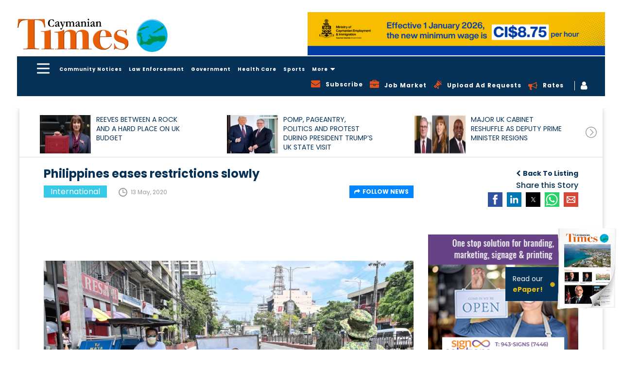

--- FILE ---
content_type: text/html; charset=UTF-8
request_url: https://www.caymaniantimes.ky/news/philippines-eases-restrictions-slowly
body_size: 23161
content:
<!DOCTYPE html>
<html amp lang="en">
    <head>
                <script async custom-element="amp-analytics" src="https://cdn.ampproject.org/v0/amp-analytics-0.1.js"></script>
        <meta charset="UTF-8"/>
        <meta http-equiv="X-UA-Compatible" content="IE=edge"/>
        <meta name="viewport" content="width=device-width, initial-scale=1.0, maximum-scale=1, user-scalable=0"/>
        <meta name="theme-color" content="#26a69a" />
        <title>Philippines eases restrictions slowly</title>
        <meta name="title" content="Philippines eases restrictions slowly">
        <meta name="keywords" content="News">
        <meta name="description" content="Philippine President Rodrigo Duterte said the massive lockdown that has restricted millions to their homes will be eased but he warned that people who want to r">
        <meta property="og:url" content="https://www.caymaniantimes.ky/news/philippines-eases-restrictions-slowly" />
        <meta property="og:type" content="website" />
        <meta property="og:title" content="Philippines eases restrictions slowly" />
        <meta property="og:description" content="Philippine President Rodrigo Duterte said the massive lockdown that has restricted millions to their homes will be eased but he warned that people who want to r" />
        <meta property="og:image" content="https://www.caymaniantimes.ky/assets/images/2020-05-13-18-31-49-1philippines-manila.jpg" />
        <meta name="twitter:card" content="summary_large_image" />
        <meta name="twitter:title" content="Philippines eases restrictions slowly" />
        <meta name="twitter:url" content="https://www.caymaniantimes.ky/news/philippines-eases-restrictions-slowly" />
        <meta name="twitter:description" content="Philippine President Rodrigo Duterte said the massive lockdown that has restricted millions to their homes will be eased but he warned that people who want to r" />
        <meta name="twitter:image" content="https://www.caymaniantimes.ky/assets/images/2020-05-13-18-31-49-1philippines-manila.jpg" />
        <meta name="csrf-token" content="TN7W97r8vCtfUmar0sW1ELrxKKdaBra3cTZ05cwi">
        <link rel="canonical" href="https://www.caymaniantimes.ky/news/philippines-eases-restrictions-slowly" />
        <meta name="Monitoring" content="NetcluesMonitoring_CaymanianTimes">
        <link rel="shortcut icon" href="https://www.caymaniantimes.ky/assets/images/favicon.ico" type="image/x-icon"/>
        <link rel="apple-touch-icon" sizes="144x144" href="https://www.caymaniantimes.ky/assets/images/apple-touch-icon-144.png"/>
        <link rel="apple-touch-icon" sizes="114x114" href="https://www.caymaniantimes.ky/assets/images/apple-touch-icon-114.png"/>
        <link rel="apple-touch-icon" sizes="72x72" href="https://www.caymaniantimes.ky/assets/images/apple-touch-icon-72.png"/>
        <link rel="apple-touch-icon" sizes="57x57" href="https://www.caymaniantimes.ky/assets/images/apple-touch-icon-57.png"/>
        <!-- Javascript Link S -->
        <link rel="stylesheet" href="https://maxcdn.bootstrapcdn.com/font-awesome/4.7.0/css/font-awesome.min.css">
        <script async src="https://cdn.ampproject.org/v0.js"></script>
        <script async custom-element="amp-sidebar" src="https://cdn.ampproject.org/v0/amp-sidebar-0.1.js"></script>
        <script async custom-element="amp-lightbox" src="https://cdn.ampproject.org/v0/amp-lightbox-0.1.js"></script>
        <script async custom-element="amp-form" src="https://cdn.ampproject.org/v0/amp-form-0.1.js"></script>
        <script custom-template="amp-mustache" src="https://cdn.ampproject.org/v0/amp-mustache-0.2.js" async></script>
        <!-- <script async custom-element="amp-recaptcha-input" src="https://cdn.ampproject.org/v0/amp-recaptcha-input-0.1.js"></script> -->
        <script async custom-element="amp-carousel" src="https://cdn.ampproject.org/v0/amp-carousel-0.1.js"></script>
        <script async custom-element="amp-bind" src="https://cdn.ampproject.org/v0/amp-bind-0.1.js"></script>
        <link href="https://fonts.googleapis.com/css?family=Poppins:400,500,600,700&display=swap" rel="stylesheet">
        <script async custom-element="amp-social-share" src="https://cdn.ampproject.org/v0/amp-social-share-0.1.js"></script>
        <script async custom-element="amp-audio" src="https://cdn.ampproject.org/v0/amp-audio-0.1.js"></script>
        <script async custom-element="amp-fit-text" src="https://cdn.ampproject.org/v0/amp-fit-text-0.1.js"></script>
        <script async custom-element="amp-recaptcha-input" src="https://cdn.ampproject.org/v0/amp-recaptcha-input-0.1.js"></script>
        <style amp-boilerplate>body{-webkit-animation:-amp-start 8s steps(1,end) 0s 1 normal both;-moz-animation:-amp-start 8s steps(1,end) 0s 1 normal both;-ms-animation:-amp-start 8s steps(1,end) 0s 1 normal both;animation:-amp-start 8s steps(1,end) 0s 1 normal both}@-webkit-keyframes -amp-start{from{visibility:hidden}to{visibility:visible}}@-moz-keyframes -amp-start{from{visibility:hidden}to{visibility:visible}}@-ms-keyframes -amp-start{from{visibility:hidden}to{visibility:visible}}@-o-keyframes -amp-start{from{visibility:hidden}to{visibility:visible}}@keyframes  -amp-start{from{visibility:hidden}to{visibility:visible}}</style><noscript><style amp-boilerplate>body{-webkit-animation:none;-moz-animation:none;-ms-animation:none;animation:none}</style></noscript>
        <style amp-custom>
            .header-nav .news-sidebar ul.first-nav{margin-bottom:20px}.sub-dropdown-menu{display:none;position:absolute;max-height:350px;left:-100%;top:38px;padding:5px 0;width:250px;background-color:#063157;z-index:99;margin-left:0;overflow:auto}.header-nav .main-head-menu .sub-dropdown-menu li{display:block}.header-nav .main-head-menu .sub-dropdown-menu::-webkit-scrollbar{width:3px;margin-right:10px}.header-nav .main-head-menu li.sub-dropdown .sub-dropdown-menu li a.active:after{display:none}.header-nav .main-head-menu li.sub-dropdown .sub-dropdown-menu li a.active{color:#e7511a}.header-nav .main-head-menu .sub-dropdown-menu::-webkit-scrollbar-track{-webkit-box-shadow:inset 0 0 6px rgba(0,0,0,.4)}.mobile-advertise .addvertise-box.hide{display:none}.home-right-panel .popular-news .btn_blue{position:absolute;bottom:0;right:15px;background:0 0;padding:0;margin:0 0 10px 15px;color:#0087ff}.home-right-panel .empty-add .sign-solu-add{padding:0}.home-right-panel .popular-news .btn_blue i{margin-left:5px}.home-right-panel .empty-add .sign-solu-add img{vertical-align:middle}.home-right-panel .popular-news .btn_blue:hover{color:#e7511a}.header-nav .main-head-menu .sub-dropdown-menu::-webkit-scrollbar-thumb{background-color:rgba(255,255,255,.8);outline:1px solid red}.footer-top .footer-content .footer-co-detail .ft-co-info .icon-telephone-auricular-with-cable{width:28px;height:28px;vertical-align:middle;background-image:url('https://www.caymaniantimes.ky/assets/images/telephone-auricular-with-cable.svg');background-repeat:no-repeat;background-position:center}@media (max-width:1440px){.sub-dropdown-menu li a{padding:0 10px}}@media(max-width:992px){.sub-dropdown-menu{left:auto;right:0}}@media(max-width:767px){.header-nav .main-head-menu li.sub-dropdown{display:none}}*{-webkit-box-sizing:border-box;-moz-box-sizing:border-box;box-sizing:border-box}a,abbr,acronym,address,applet,article,aside,audio,b,big,blockquote,body,canvas,caption,center,cite,code,dd,del,details,dfn,div,dl,dt,em,embed,fieldset,figcaption,figure,footer,form,h1,h2,h3,h4,h5,h6,header,hgroup,html,i,iframe,img,ins,kbd,label,legend,li,mark,menu,nav,object,ol,output,p,pre,q,ruby,s,samp,section,small,span,strike,strong,sub,summary,sup,table,tbody,td,tfoot,th,thead,time,tr,tt,u,ul,var,video{margin:0;padding:0;border:0;vertical-align:baseline;-webkit-text-rendering:optimizeLegibility;-khtml-text-rendering:optimizeLegibility;-moz-text-rendering:optimizeLegibility;-ms-text-rendering:optimizeLegibility;-o-text-rendering:optimizeLegibility;text-rendering:optimizeLegibility;-webkit-font-smoothing:antialiased;-khtml-font-smoothing:antialiased;-moz-font-smoothing:antialiased;-ms-font-smoothing:antialiased;-o-font-smoothing:antialiased;font-smoothing:antialiased}body #wrapper{opacity:1;background-color:#fff;background-repeat:repeat;background-position:center top;position:relative;overflow:visible;width:100%;-webkit-transition:all .5s ease-in-out;-khtml-transition:all .5s ease-in-out;-moz-transition:all .5s ease-in-out;-ms-transition:all .5s ease-in-out;-o-transition:all .5s ease-in-out;transition:all .5s ease-in-out;-webkit-border-radius:0;-khtml-border-radius:0;-moz-border-radius:0;-ms-border-radius:0;-o-border-radius:0;border-radius:0}body.background_add{background:#063157}body{overflow-x:hidden;font-family:Poppins,sans-serif;font-weight:400;font-style:normal;color:#707070;letter-spacing:0;word-spacing:0;text-transform:inherit;background-color:#fff;line-height:normal}.news-sidebar .first-nav li a{font-size:18px;font-weight:700;display:inline-block;color:#fff;z-index:1;background:rgba(0,0,0,0);padding:6px 17px 6px 0}.news-sidebar li a.active,.news-sidebar li a:hover{color:#e7511a}.news-sidebar ul.first-nav{border-bottom:1px solid #c5c5c5;padding-bottom:20px;margin-bottom:20px}.news-sidebar li a{padding:6px 17px 6px 0;font-size:12px;color:#fff;z-index:1;background:rgba(0,0,0,0);display:block}.header-nav .news-sidebar{background-color:#063157}.header-nav .news-sidebar .amp-slide-box{padding:40px 0 0 40px;width:280px}.header-nav .news-sidebar ul{margin:0}.header-nav .news-sidebar ul li{list-style-type:none}.header-nav .news-sidebar ul li.mobile-show{display:none}@media(max-width:1199px){.header-nav .news-sidebar ul li.mobile-show{display:block}.header-nav .news-sidebar ul li.mobile-show a i{vertical-align:-3px;margin-right:8px;color:#e7511a;display: inline-block;}.header-nav .news-sidebar ul li.mobile-show a i.fa-bullhorn{vertical-align:-3px;margin-right:8px;color:#e7511a;background:0 0}.header-nav .news-sidebar .amp-slide-box{padding:40px 0 40px 30px}}.header-nav .amp-menu amp-sidebar::-webkit-scrollbar{width:3px;margin-right:10px}.header-nav .amp-menu amp-sidebar::-webkit-scrollbar-track{-webkit-box-shadow:inset 0 0 6px rgba(0,0,0,.4)}.header-nav .amp-menu amp-sidebar::-webkit-scrollbar-thumb{background-color:rgba(255,255,255,.8);outline:1px solid red}header{position:sticky;position:-webkit-sticky;top:-162px;z-index:11;left:0;right:0}@media(max-width:1199px){header{top:-84px}}@media(max-width:992px){header{top:-68px}}@media(max-width:767px){header{top:-66px}}@media(max-width:667px){header{top:-80px}}@media(max-width:568px){header{top:-76px}}@media(max-width:480px){header{top:-74px}}.header-section{background-color:#fff;padding:25px 0}.header-section .container{width:1600px}header .container{width:1600px}.container{padding-right:15px;padding-left:15px;margin-right:auto;margin-left:auto}.header-section .h-s__left{margin:9px 0;padding:0;display:block;float:left;width:344px}.header-section .h-s__left .h-s__logo{overflow:hidden}.header-section .h-s__left .h-s__logo a{display:block;font-family:Poppins,sans-serif;font-size:32px;font-weight:600;line-height:100%;color:#fff;text-transform:uppercase}.header-section .h-s__right{float:left;width:calc(100% - 344px)}.header-section .h-s__right .weather-box{margin:10px 0 0 25px;float:left}.header-section .h-s__right .job-logo{margin:16px 0 0 25px;float:left}.header-section .h-s__right .header-ad-sec{width:767px;float:right}.header-section .h-s__right .header-ad-sec .addvertise-box{margin-bottom:0}.addvertise-box{margin-bottom:50px}.addvertise-box .add-slider{max-width:767px}.addvertise-box .add-slider .amp-carousel-button{display:none}.header-section .h-s__right .header-ad-sec .ad-close-btn{display:none}.addvertise-box .ad-close-btn{max-width:calc(100% - 767px);float:right}.addvertise-box .ad-close-btn .close-box{-webkit-transform:rotate(90deg);-khtml-transform:rotate(90deg);-moz-transform:rotate(90deg);-ms-transform:rotate(90deg);-o-transform:rotate(90deg);transform:rotate(90deg);margin-top:-78px;margin-right:-28px}.addvertise-box .ad-close-btn .close-box span{display:inline-block;-webkit-transform:rotate(180deg);-khtml-transform:rotate(180deg);-moz-transform:rotate(180deg);-ms-transform:rotate(180deg);-o-transform:rotate(180deg);transform:rotate(180deg);color:#333;font-size:12px;font-weight:500}.lt-advertise-box.addvertise-box .ad-close-btn .close-box a{width:25px;height:25px;background-color:#063157;text-align:center;display:inline-block;cursor:pointer}.lt-advertise-box.addvertise-box .ad-close-btn .close-box a i{color:#fff;line-height:25px}.lt-advertise-box.addvertise-box .add-slider{max-width:727px}.lt-advertise-box.addvertise-box .ad-close-btn{max-width:calc(100% - 727px);float:right}@media(max-width:1199px){.lt-advertise-box.addvertise-box{display:none}}.header-nav{background-color:#063157;padding:10px 0}.hc-nav-trigger.hc-nav-1,a.toggle.hc-nav-1.hc-nav-2.hc-nav-3.hc-nav-4{display:block}header .toggle{position:absolute;cursor:pointer;-webkit-user-select:none;-moz-user-select:none;-ms-user-select:none;user-select:none;display:none;top:2px;z-index:9980;min-height:24px;position:relative;left:auto;float:left;display:block;cursor:pointer;box-sizing:content-box;font-size:20px;padding-left:25px;line-height:24px;margin-top:0}header .toggle span,header .toggle span::after,header .toggle span::before{position:absolute;left:0;height:3px;background:#fff;transition:all .25s ease;border-radius:6px}header .toggle span{width:26px;top:50%;transform:translateY(-50%);transform-origin:50% 50%;-webkit-transform:translateY(-50%);-webkit-transform-origin:50% 50%}header .toggle span::before{top:-9px}header .toggle span::after,header .toggle span::before{content:'';width:100%}header .toggle span,header .toggle span::after,header .toggle span::before{position:absolute;left:0;height:3px;background:#fff;transition:all .25s ease;border-radius:6px}header .toggle span::after{bottom:-9px}.header-nav .cf{float:left}#main-nav{display:none}body ol,body ul{margin:0 0 0 20px;padding:0}body ol li,body ul li{font-size:15px;font-weight:400;font-style:normal;color:#707070}body a,body a:active,body a:focus,body a:hover{text-decoration:none;-webkit-transition:all .5s ease-in-out;-khtml-transition:all .5s ease-in-out;-moz-transition:all .5s ease-in-out;-ms-transition:all .5s ease-in-out;-o-transition:all .5s ease-in-out;transition:all .5s ease-in-out;outline:0;outline-offset:0}.header-nav .main-head-menu{float:left}.header-nav .main-head-menu li{display:inline-block}.header-nav .main-head-menu li a{color:#fff;font-size:12px;font-weight:700;padding:0 5px;letter-spacing:1px;line-height:28px;position:relative;cursor:pointer}.header-nav .main-head-menu li a:hover{color:#e7511a}.header-nav .main-head-menu li a.active:after{position:absolute;content:"";height:5px;left:10px;right:10px;bottom:-16px;background-color:#e7511a}img{max-width:100%}.header-nav .main-head-menu li.sub-dropdown{position:relative}.box{position:relative}.box .fa-search{color:#fff;cursor:pointer;vertical-align:2px}.search{width:500px;padding:5px;transition:all .5s ease;right:20px;box-sizing:border-box;position:absolute;top:33px;right:0;border:2px solid #063157;color:#063157;height:50px;padding:0 15px;background:#fff;z-index:99;display:none}@media (max-width:767px){.search{width:250px}}.header-nav .main-head-menu li a{color:#fff;font-size:12px;font-weight:700;padding:0 5px;letter-spacing:1px;line-height:28px;position:relative}.header-nav .main-head-menu li a i{margin-left:5px;font-size:16px;display:inline-block;vertical-align:text-bottom}@media(max-width:1199px){.header-nav .main-head-menu li a{padding:0 6px}}.header-nav .head-right-part{float:right}.header-nav .head-right-part ul{margin-top:4px}.header-nav .head-right-part ul li{list-style-type:none;display:inline-block;vertical-align:middle}.show{display:block}.hide{display:none}.open-box{display:block}.hide-box{display:none}.header-nav .head-right-part ul li:last-child{border-left:1px solid #fff;padding-left:12px}.header-nav .head-right-part ul li a{color:#fff;font-size:12px;font-weight:700;padding:0 10px;vertical-align:2px;letter-spacing:1px;cursor:pointer}.header-nav .head-right-part ul li a:hover{color:#e7511a}.header-nav .head-right-part ul li a i{font-size:19px;float:left}.header-nav .head-right-part ul li a .fa-bullhorn{color:#e7511a;margin-top:3px}.header-nav .head-right-part ul li a .fa-bullhorn.sprite{background:0 0}@media (max-width:992px){.header-nav .main-head-menu li a.active:after{left:2px;right:2px;bottom:-18px;height:4px}}@media (max-width:1440px){.header-nav .main-head-menu li a.active:after{left:5px;right:5px}}@media(max-width:1199px){.header-nav .head-right-part ul .desktop-show{display:none}.header-nav .main-head-menu{margin-left:10px}}@media(max-width:992px){.header-nav .main-head-menu li a{font-size:8px;padding:0 2px}.header-nav .main-head-menu{margin-left:5px}}@media(max-width:767px){.header-nav .main-head-menu li a{font-size:12px;padding:0 5px}.header-nav .main-head-menu{width:85%;white-space:nowrap;overflow-x:auto;overflow-y:hidden}.header-nav .main-head-menu li a.active{color:#e7511a}}@media (max-width:568px){.header-nav .main-head-menu{width:83%}}@media (max-width:480px){.header-nav .main-head-menu{width:100%;margin-left:0}.header-section .h-s__right .header-ad-sec{display:none}}.inner-page-container{padding:0 0 50px}.clearfix{clear:both}.addvertise-box .add-slider .item .thumbnail-container{padding-bottom:14.6%}body{font-family:Poppins,sans-serif;font-weight:400;font-style:normal;color:#707070;letter-spacing:0;word-spacing:0;text-transform:inherit;background-color:#fff}body .thumbnail-container,body .thumbnail_container{padding-bottom:66.66%;overflow:hidden;position:relative;width:100%;-webkit-border-radius:0;-khtml-border-radius:0;-moz-border-radius:0;-ms-border-radius:0;-o-border-radius:0;border-radius:0}body .thumbnail{margin:0;display:block;padding:0;border:none;height:100%;width:100%;position:absolute;background:0 0}.thumbnail{display:block;padding:4px;margin-bottom:20px;line-height:1.42857143;background-color:#fff;border:1px solid #ddd;border-radius:4px;-webkit-transition:border .2s ease-in-out;-o-transition:border .2s ease-in-out;transition:border .2s ease-in-out}body .thumbnail a,body .thumbnail img{display:block;height:auto;max-height:100%;max-width:100%;width:auto;top:0;left:0;bottom:0;right:0;margin:auto;position:absolute}.ampstart-btn{background-color:transparent;border:0;float:left}.ampstart-btn:focus{outline:0}@media(max-width:1199px){.ampstart-btn{padding:0}}amp-sidebar{padding-right:10px}.amp-sidebar-image{line-height:100px;vertical-align:middle}.amp-close-image{top:0;left:0;cursor:pointer;margin-bottom:30px}.amp-close-image:focus{outline:0}.previewOnly{font-weight:700}#sidebar-right nav.amp-sidebar-toolbar-target-shown{display:none}.news-listing .news-full-box{width:70%;float:left;padding:0 15px;box-sizing:border-box}@media(max-width:1024px){.news-listing .news-full-box{width:100%}}.news-listing .panel-hide-device{width:30%;float:left;padding:0 15px;box-sizing:border-box}@media(max-width:1024px){.news-listing .panel-hide-device{display:none}}.home-right-panel .empty-add a{background-image:url('https://www.caymaniantimes.ky/assets/images/Rectangle-blue.svg');padding:20px;display:block;text-align:center}.home-right-panel .empty-add a h4{font-size:24px;color:#fff;font-weight:700;margin:15px 0}.home-right-panel .empty-add a p{font-size:14px;color:#fff}.home-right-panel .empty-add a p span{display:block}body .h2,body h2{font-size:28px;font-weight:500;font-style:normal;color:#063157}body .h1,body .h2,body .h3,body .h4,body .h5,body .h6,body h1,body h2,body h3,body h4,body h5,body h6{letter-spacing:0;word-spacing:0;text-transform:inherit;line-height:120%;margin:0;padding:0}.form-group{margin-bottom:15px}.form-control{display:block;width:100%;height:34px;padding:6px 12px;font-size:14px;line-height:1.42857143;color:#555;background-color:#fff;background-image:none;border:1px solid #ccc;border-radius:4px;-webkit-box-shadow:inset 0 1px 1px rgba(0,0,0,.075);box-shadow:inset 0 1px 1px rgba(0,0,0,.075);-webkit-transition:border-color ease-in-out .15s,-webkit-box-shadow ease-in-out .15s;-o-transition:border-color ease-in-out .15s,box-shadow ease-in-out .15s;transition:border-color ease-in-out .15s,box-shadow ease-in-out .15s}button,input,select,textarea{font-family:inherit;font-size:inherit;line-height:inherit}button,input,optgroup,select,textarea{margin:0;font:inherit;color:inherit}.home-right-panel .empty-add a{background-image:url('https://www.caymaniantimes.ky/assets/images/Rectangle-blue.svg');padding:20px;display:block;text-align:center;background-size:cover}.home-right-panel .empty-add a h4{font-size:24px;color:#fff;font-weight:700;margin:13px 0}.home-right-panel .empty-add a p{font-size:14px;color:#fff}.home-right-panel .empty-add a p span{display:block}.amp-carousel-button-prev{background-image:url('https://www.caymaniantimes.ky/assets/images/left-arrow-in-circle-outline.svg');background-size:inherit;background-color:transparent;height:25px;width:25px;right:30px;left:auto;background-repeat:no-repeat}.amp-carousel-button{bottom:0;top:auto;transform:none;cursor:pointer}.amp-carousel-button-next{background-image:url('https://www.caymaniantimes.ky/assets/images/right-arrow-circular-outlined-button.svg');background-size:cover;background-color:transparent;height:25px;width:25px;right:0;background-repeat:no-repeat}.amp-carousel-button-next:focus,.amp-carousel-button-prev:focus{outline:0}.home-right-panel .popular-news{background-color:#f6f6f6;padding:17px 17px 40px;position:relative;margin-bottom:30px}.home-right-panel .popular-news h2{font-size:20px;font-weight:700;color:#e7511a;margin-bottom:20px}.home-right-panel .popular-news .popular-news-list .popular-items{margin-bottom:20px}.home-right-panel .popular-news .popular-news-list .popular-items .popular-img{width:100px;float:left;margin-right:10px;border:1px solid #ddd}.home-right-panel .popular-news .popular-news-list .popular-items .popular-img .thumbnail-container{padding-bottom:100%}.home-right-panel .popular-news .popular-news-list .popular-items .popular-img img{min-height:inherit;min-width:inherit}.home-right-panel .popular-news .popular-news-list .popular-items .popular-info h3{font-size:12px;font-weight:400;height:48px;line-height:16px}.home-right-panel .popular-news .popular-news-list .popular-items .popular-info h3 a{color:#333}.home-right-panel .popular-news .popular-news-list .popular-items .popular-info p{font-size:12px;color:#999;margin-top:20px}.home-right-panel .popular-news .popular-news-list .popular-items .popular-info p i{margin-right:8px;vertical-align:-5px}.home-right-panel .right-panel-add{margin-bottom:30px}.home-right-panel .right-panel-add .thumbnail-container{padding-bottom:83.6%}.home-right-panel .most-recent-paper{background-image:url('https://www.caymaniantimes.ky/assets/images/Rectangle-yellow.svg');padding:20px 20px 25px;margin-bottom:30px;background-size:cover}.home-right-panel .most-recent-paper h3{font-size:18px;font-weight:700;color:#063157;margin-bottom:10px}.home-right-panel .most-recent-paper .paper-img .thumbnail-container{padding-bottom:50%}.home-right-panel .most-recent-paper .paper-img .thumbnail-container amp-img{height:134px;width:134px;margin:auto}.home-right-panel .most-recent-paper .paper-info{margin-top:10px}.home-right-panel .most-recent-paper .paper-info .news-title{float:left;width:70%}.home-right-panel .most-recent-paper .paper-info .news-title h4{font-size:20px;font-weight:700;color:#063157;line-height:23px;height:48px;overflow:hidden}.home-right-panel .most-recent-paper .paper-info .news-title span{font-size:12px;font-weight:400;color:#333;display:block}.home-right-panel .most-recent-paper .paper-info .paper-icon{float:right;margin-top:6px}.home-right-panel .most-recent-paper .paper-info .paper-icon a{width:25px;height:25px;text-align:center;margin-left:7px}.home-right-panel .most-recent-paper .paper-info .paper-icon a i{line-height:25px}.home-right-panel .online-poll-slide{background:#063157;position:relative;padding:20px 20px 10px;margin-bottom:30px}.home-right-panel .online-poll-slide .item .poll-info h4{font-size:20px;color:#e7511a;font-weight:700}.home-right-panel .online-poll-slide .item .poll-info p{font-size:12px;color:#fff;height:180px;overflow:hidden;font-weight:400;margin-top:5px}.home-right-panel .icon-poll-symbol-on-black-square-with-rounded-corners{width:20px;height:20px;vertical-align:-3px;margin-right:10px}.home-right-panel .popular-news .popular-news-list .popular-items .icon-clock-circular-outline{width:18px;height:18px;background-image:url('https://www.caymaniantimes.ky/assets/images/clock-circular.svg');background-repeat:no-repeat;background-position:center}.home-right-panel .paper-img{min-height:inherit;min-width:inherit;height:auto;width:auto}button{border:0;cursor:pointer}.btn_blue{color:#fff;background-color:#0087ff;font-size:12px;font-weight:700;text-transform:uppercase;-webkit-border-radius:0;-khtml-border-radius:0;-moz-border-radius:0;-ms-border-radius:0;-o-border-radius:0;border-radius:0;padding:8px 20px;-webkit-transition:all .5s ease-in-out 0;-khtml-transition:all .5s ease-in-out 0;-moz-transition:all .5s ease-in-out 0;-ms-transition:all .5s ease-in-out 0;-o-transition:all .5s ease-in-out 0;transition:all .5s ease-in-out 0}.yellow-btn{color:#000;background-color:#eebc11;text-transform:uppercase;font-size:12px;font-weight:700;padding:19px 18px;-webkit-transition:all .5s ease-in-out 0;-khtml-transition:all .5s ease-in-out 0;-moz-transition:all .5s ease-in-out 0;-ms-transition:all .5s ease-in-out 0;-o-transition:all .5s ease-in-out 0;transition:all .5s ease-in-out 0;-webkit-border-radius:0;-khtml-border-radius:0;-moz-border-radius:0;-ms-border-radius:0;-o-border-radius:0;border-radius:0}.yellow-btn:hover{background-color:#0087ff;color:#fff}.home-right-panel .online-poll-slide .btn_blue{position:absolute;left:0;bottom:0;z-index:9}footer .container{width:1600px}.footer-top .footer-content .footer-co-detail .ft-co-info .icon-envelope{background-image:url('https://www.caymaniantimes.ky/assets/images/icon-envelope.svg');background-repeat:no-repeat;background-position:center;width:28px;height:22px;vertical-align:middle}.footer-top .footer-social a .facebook{background-image:url('https://www.caymaniantimes.ky/assets/images/facebook.svg');display:inline-block;background-repeat:no-repeat;width:28px;height:28px;vertical-align:middle}footer .row{margin-right:-15px;margin-left:-15px}.footer-top{background-color:#f6f6f6;padding:50px 0}.footer-top .footer-top-left,.footer-top .footer-top-right{width:23%;float:left;padding-right:15px;padding-left:15px}.footer-top .footer-top-middle{width:50%;float:left;padding-right:15px;padding-left:15px}.footer-top .footer-content h3{font-size:24px;color:#000;font-weight:700;margin-bottom:25px}.footer-top .footer-content .footer-co-detail .ft-co-info{margin-bottom:10px}.footer-top .footer-content .footer-co-detail .ft-co-info a{vertical-align:2px}.footer-top .footer-content .footer-co-detail .ft-call a{font-weight:700;font-size:20px;color:#000;vertical-align:middle}.footer-top .footer-content .footer-co-detail .ft-co-info a:hover,.footer-top .footer-content .footer-co-detail .ft-email a:hover{color:#e7511a}.footer-top .footer-content .sbscribe-form .form-group .form-control:focus{box-shadow:none;outline:0}.footer-top .footer-content .footer-co-detail .ft-email a{font-weight:500;font-size:16px;color:#000;vertical-align:middle;margin-left:5px}.footer-top .footer-content .sbscribe-form .form-group{width:100%;float:left}.footer-top .footer-content .sbscribe-form .form-group .form-control{height:60px;border-radius:0;border:1px solid #707070;padding:6px 20px;width:100%;box-sizing:border-box}.footer-top .footer-content .sbscribe-form .form-group.form-button{width:20%;margin-right:0}.footer-top .footer-content .sbscribe-form .form-group.form-button .yellow-btn{background-color:#eebc11;color:#000;height:60px;width:154px;line-height:0;text-transform:capitalize;-webkit-transition:all .5s ease-in-out 0;-khtml-transition:all .5s ease-in-out 0;-moz-transition:all .5s ease-in-out 0;-ms-transition:all .5s ease-in-out 0;-o-transition:all .5s ease-in-out 0;transition:all .5s ease-in-out 0}.footer-top .footer-content .sbscribe-form .form-group.form-button .yellow-btn:hover{background-color:#063157;color:#fff;-webkit-transition:all .5s ease-in-out 0;-khtml-transition:all .5s ease-in-out 0;-moz-transition:all .5s ease-in-out 0;-ms-transition:all .5s ease-in-out 0;-o-transition:all .5s ease-in-out 0;transition:all .5s ease-in-out 0}.footer-top .footer-social{text-align:right}.footer-top .footer-social a{font-size:16px;font-weight:500;color:#000;display:block;margin-bottom:30px}.footer-top .footer-social a i{margin-right:10px;vertical-align:middle;display:inline-block}.footer-top .footer-social a .lwf-logo-footer{width:208px;float:right}.footer-main{position:relative;z-index:1;background-color:#063157;padding:15px 0}.footer-main .footer-main-left,.footer-main .footer-main-middle,.footer-main .footer-main-right{width:31.33%;float:left;padding-right:15px;padding-left:15px}.footer-main .f-m_copyright,.footer-main .f-m_designed{font-size:12px;font-weight:400;line-height:120%;color:#fff;letter-spacing:1px;margin-top:3px}.footer-main .f-m_copyright{text-align:left}.footer-main .f-m_link{margin:0;padding:0;list-style:none;text-align:center;line-height:80%;letter-spacing:1px}.footer-main .f-m_link li{list-style-type:none;margin:0;padding:0;list-style:none;display:inline-block}.footer-main .f-m_link li+li{margin-left:15px}.footer-main .f-m_link li a{font-size:12px;font-weight:400;line-height:150%;color:#fff}.footer-main .f-m_link li a:hover{color:#e7511a}.footer-main .f-m_designed{position:relative;text-align:right}.footer-main .f-m_designed a{color:#26a69a;font-size:12px;font-weight:700}.footer-main .f-m_designed .netclues_logo{width:56px;height:15px;background-image:url('https://www.caymaniantimes.ky/assets/images/net_logo.png');background-repeat:no-repeat;background-position:0 -16px;display:inline-block;background-size:cover;vertical-align:-2px}.footer-main .f-m_designed .netclues_logo:hover{background-position:0 -1px}.newsdetail_page .download-doc{border-bottom:1px solid #c5c5c5;padding-bottom:15px;margin-bottom:15px}.newsdetail_page .download-doc h2,.newsdetail_page .share_div h2{font-size:20px;margin:10px 0}.newsdetail_page .download-doc p,.newsdetail_page .share_div p{margin:10px 0}.newsdetail_page .download-doc p{margin:0}.newsdetail_page .share_div h2{margin:0 0 5px}.newsdetail_page .download-doc h2{margin:0 0 10px}.newsdetail_page .share_div p{margin:0}.newsdetail_page .download-btn{margin:0 0 15px;display:inline-block}.newsdetail_page .download-btn:hover .btn_blue{background-color:#063157}.middle_content{padding:0 35px 30px}.newsdetail_page .newscomments .like-dislike{padding:10px 0 0}.newsdetail_page .newscomments .like-dislike i{font-size:22px;color:#707070;vertical-align:-1px}.newsdetail_page .newscomments .like-dislike i:hover{color:#e7511a}.newsdetail_page .newscomments .like-dislike form{display:inline-block}.newsdetail_page .newscomments .like-dislike form button{background:0 0}.newsdetail_page .newscomments .like-dislike form button:focus{outline:0}.newsdetail_page .newscomments .like-dislike #news_liketotal_10{margin-right:10px}.newsdetail_page .newscomments .like-dislike form :active i{color:#063157}.newsdetail_page .newscomments .commentsbox h2{font-size:22px;margin-bottom:10px}.newsdetail_page .newscomments .commentsbox span{color:#999}.sbscribe-form #mc_embed_signup #mc_embed_signup_scroll .mc-field-group label,.subscribe-form #mc_embed_signup #mc_embed_signup_scroll .mc-field-group label{display:none}.sbscribe-form #mc_embed_signup .mce_inline_error,.subscribe-form #mc_embed_signup .mce_inline_error{display:inline-block;margin:2px 0 1em;padding:5px 10px;background-color:rgba(255,255,255,.85);-webkit-border-radius:3px;-moz-border-radius:3px;border-radius:3px;font-size:14px;font-weight:400;z-index:1;color:#e85c41}.sbscribe-form #mc_embed_signup #mc_embed_signup_scroll .mc-field-group,.subscribe-form #mc_embed_signup #mc_embed_signup_scroll .mc-field-group{width:50%;float:left;padding-right:20px;margin-top:10px;clear:none;position:relative}.sbscribe-form #mc_embed_signup #mc_embed_signup_scroll .mc-field-group input,.subscribe-form #mc_embed_signup #mc_embed_signup_scroll .mc-field-group input{height:60px;border-radius:0;border:1px solid #707070;padding:6px 20px;display:block;width:100%;margin:0}.sbscribe-form #mc_embed_signup #mc_embed_signup_scroll .clear .button:focus,.sbscribe-form #mc_embed_signup #mc_embed_signup_scroll .mc-field-group input:focus,.subscribe-form #mc_embed_signup #mc_embed_signup_scroll .clear .button:focus,.subscribe-form #mc_embed_signup #mc_embed_signup_scroll .mc-field-group input:focus{outline:0}.sbscribe-form #mc_embed_signup #mc_embed_signup_scroll .mc-field-group input.mce_inline_error,.subscribe-form #mc_embed_signup #mc_embed_signup_scroll .mc-field-group input.mce_inline_error{border:2px solid #e85c41}.sbscribe-form #mc_embed_signup #mc_embed_signup_scroll .clear,.subscribe-form #mc_embed_signup #mc_embed_signup_scroll .clear{margin-right:0;clear:none;float:none}.sbscribe-form #mc_embed_signup #mc_embed_signup_scroll .clear .button,.subscribe-form #mc_embed_signup #mc_embed_signup_scroll .clear .button{background-color:#eebc11;color:#000;height:60px;width:154px;margin-top:10px;text-transform:capitalize;-webkit-transition:all .5s ease-in-out 0;-khtml-transition:all .5s ease-in-out 0;-moz-transition:all .5s ease-in-out 0;-ms-transition:all .5s ease-in-out 0;-o-transition:all .5s ease-in-out 0;transition:all .5s ease-in-out 0;border-radius:0}.sbscribe-form #mc_embed_signup #mc_embed_signup_scroll .clear .button:hover,.subscribe-form #mc_embed_signup #mc_embed_signup_scroll .clear .button:hover{background-color:#063157;color:#fff;-webkit-transition:all .5s ease-in-out 0;-khtml-transition:all .5s ease-in-out 0;-moz-transition:all .5s ease-in-out 0;-ms-transition:all .5s ease-in-out 0;-o-transition:all .5s ease-in-out 0;transition:all .5s ease-in-out 0}.sbscribe-form .button,.subscribe-form .button{clear:both;background-color:#aaa;border:0 none;border-radius:4px;transition:all .23s ease-in-out 0;color:#fff;cursor:pointer;display:inline-block;font-size:15px;font-weight:400;height:32px;line-height:32px;margin:0 5px 10px 0;padding:0 22px;text-align:center;text-decoration:none;vertical-align:top;white-space:nowrap;width:auto}.subscribe-form #mc_embed_signup .mce_inline_error{display:block;text-align:left;display:block;text-align:left;padding:2px 0 0}.subscribe-form{padding:0 15px}.subscribe-form .fb-btn{color:#4267b2}.subscribe-form .fb-btn:hover{color:#e7511a}.sbscribe-form #mc_embed_signup .subscribe_left{float:left;width:calc(100% - 159px)}.error,.required{font-size:14px;font-weight:400;line-height:110%;color:red;display:block;padding-top:8px;padding-bottom:8px}.ac-radio-inline .ac-radio{display:inline-block;margin-right:15px;margin-bottom:0}.ac-radio{font-size:14px;font-weight:400;font-style:normal;line-height:150%;color:#000;display:block;position:relative;padding-left:30px;margin-bottom:3px;cursor:pointer}.ac-radio input{position:absolute;z-index:-1;opacity:0}.ac-radio input:checked~span{border:1px solid #e7511a}.ac-radio span{-webkit-border-radius:100px;-khtml-border-radius:100px;-moz-border-radius:100px;-ms-border-radius:100px;-o-border-radius:100px;border-radius:100px;background:0 0;position:absolute;top:1px;left:0;height:18px;width:18px;border:1px solid #707070;-webkit-transition:all .5s ease-in-out;-khtml-transition:all .5s ease-in-out;-moz-transition:all .5s ease-in-out;-ms-transition:all .5s ease-in-out;-o-transition:all .5s ease-in-out;transition:all .5s ease-in-out}.ac-radio input:checked~span::after{opacity:1}.ac-radio span::after{content:'';position:absolute;opacity:0;border:1px solid #e7511a;background:#e7511a;top:50%;left:50%;margin-left:-3px;margin-top:-3px;height:4px;width:4px;-webkit-border-radius:100px;-khtml-border-radius:100px;-moz-border-radius:100px;-ms-border-radius:100px;-o-border-radius:100px;border-radius:100px;-webkit-transform:rotate(45deg);-khtml-transform:rotate(45deg);-moz-transform:rotate(45deg);-ms-transform:rotate(45deg);-o-transform:rotate(45deg);transform:rotate(45deg);-webkit-transition:all .5s ease-in-out;-khtml-transition:all .5s ease-in-out;-moz-transition:all .5s ease-in-out;-ms-transition:all .5s ease-in-out;-o-transition:all .5s ease-in-out;transition:all .5s ease-in-out}.ac-checkbox-inline .ac-checkbox{display:inline-block;margin-right:15px;margin-bottom:0}.ac-checkbox{font-size:14px;font-weight:400;font-style:normal;line-height:150%;color:#000;display:block;position:relative;padding-left:30px;margin-bottom:3px;cursor:pointer}.ac-checkbox input{position:absolute;z-index:-1;opacity:0}.ac-checkbox span{-webkit-border-radius:4px;-khtml-border-radius:4px;-moz-border-radius:4px;-ms-border-radius:4px;-o-border-radius:4px;border-radius:4px;background:0 0;position:absolute;top:1px;left:0;height:18px;width:18px;border:1px solid #707070;-webkit-transition:all .5s ease-in-out;-khtml-transition:all .5s ease-in-out;-moz-transition:all .5s ease-in-out;-ms-transition:all .5s ease-in-out;-o-transition:all .5s ease-in-out;transition:all .5s ease-in-out}.ac-checkbox span::after{content:'';position:absolute;opacity:0;border:1px solid #e7511a;top:50%;left:50%;margin-left:-2px;margin-top:-6px;width:3px;height:8px;border-width:0 2px 2px 0;-webkit-transform:rotate(45deg);-khtml-transform:rotate(45deg);-moz-transform:rotate(45deg);-ms-transform:rotate(45deg);-o-transform:rotate(45deg);transform:rotate(45deg);-webkit-transition:all .5s ease-in-out;-khtml-transition:all .5s ease-in-out;-moz-transition:all .5s ease-in-out;-ms-transition:all .5s ease-in-out;-o-transition:all .5s ease-in-out;transition:all .5s ease-in-out}.ac-checkbox input:checked~span{border:1px solid #e7511a}.ac-checkbox input:checked~span::after{opacity:1}@media(min-width:1024px) and (max-width:1024px){.sbscribe-form #mc_embed_signup #mc_embed_signup_scroll .mc-field-group{width:100%}}@media(max-width:991px){.sbscribe-form #mc_embed_signup #mc_embed_signup_scroll .mc-field-group,.subscribe-form #mc_embed_signup #mc_embed_signup_scroll .mc-field-group{padding-right:10px;margin-bottom:0}.sbscribe-form #mc_embed_signup #mc_embed_signup_scroll .clear .button,.subscribe-form #mc_embed_signup #mc_embed_signup_scroll .clear .button{width:110px;height:50px}.sbscribe-form #mc_embed_signup #mc_embed_signup_scroll .mc-field-group input,.subscribe-form #mc_embed_signup #mc_embed_signup_scroll .mc-field-group input{height:50px}}@media(max-width:480px){.sbscribe-form #mc_embed_signup #mc_embed_signup_scroll .clear .button,.sbscribe-form #mc_embed_signup #mc_embed_signup_scroll .mc-field-group,.subscribe-form #mc_embed_signup #mc_embed_signup_scroll .clear .button,.subscribe-form #mc_embed_signup #mc_embed_signup_scroll .mc-field-group{width:100%}.sbscribe-form #mc_embed_signup #mc_embed_signup_scroll .mc-field-group{padding:0;margin-top:0}.newsdetail_page .newscomments .commentsbox h2{font-size:20px}.newsdetail_page .newscomments .commentsbox p,.newsdetail_page .newscomments .commentsbox span{font-size:15px}.newsdetail_page .share_div p{margin:5px 0 0;font-size:15px;line-height:130%}.newsdetail_page .comment_form .border-btn{margin:15px 0 0}.sbscribe-form #mc_embed_signup .subscribe_left{float:left;width:100%}}@media(max-width:1600px){footer .container{width:100%}}@media(max-width:1440px){footer .container{width:100%}.footer-main .footer-main-left,.footer-main .footer-main-middle,.footer-main .footer-main-right{width:33.33%}}@media(max-width:1440px){.header-nav .main-head-menu li a{font-size:10px;padding:0 5px}.header-nav .head-right-part ul li a{font-size:11px;padding:0 5px}}@media(max-width:1366px){.header-section .h-s__left{width:310px}.header-section .h-s__right{width:calc(100% - 310px)}.header-section .h-s__right .weather-box,.job-logo{margin:10px 0 0 10px}.header-nav .main-head-menu{margin:0 0 0 10px}.header-nav .head-right-part ul{margin:4px 0 0 10px}}@media(max-width:1199px){.header-nav .head-right-part ul{margin:4px 0 0}.footer-top .footer-content .sbscribe-form .form-group .form-control{height:50px;height:50px}}@media(max-width:1199px){.footer-main .f-m_copyright,.footer-main .f-m_designed{letter-spacing:0;font-size:11px}.footer-main .f-m_copyright{margin-top:5px}.footer-top .footer-content .sbscribe-form .form-group.form-button .yellow-btn{width:100px;height:50px}.footer-top .footer-content h3{font-size:18px}.footer-top .footer-top-left{width:33%}.footer-top .footer-top-right{width:25%}.footer-top .footer-top-left{width:33%}.footer-top .footer-top-right{width:25%}.footer-top .footer-top-middle{width:41%}}@media (max-width:767px){.footer-top .footer-content .sbscribe-form .form-group{width:100%}.footer-top .footer-content .sbscribe-form .form-group.form-button,.footer-top .footer-content .sbscribe-form .form-group.form-button .yellow-btn,.footer-top .footer-top-left,.footer-top .footer-top-middle,.footer-top .footer-top-right{width:100%}}.sprite{background-image:url('https://www.caymaniantimes.ky/assets/images/sprite.png');display:inline-block}.icon-dollar-coin-money{width:20px;height:19px;background-position:-6px -50px}.icon-megaphone-1{width:17.77px;height:19px;background-image:url('https://www.caymaniantimes.ky/assets/images/megaphone.svg');background-repeat:no-repeat;background-position:center}.icon-poll-symbol-on-black-square-with-rounded-corners{width:20px;height:19px;background-image:url('https://www.caymaniantimes.ky/assets/images/poll-symbol-on-black-square-with-rounded-corners.svg');background-repeat:no-repeat;background-position:center}.icon-clock-circular-outline{width:18px;height:18px;background-position:-6px -6px;margin:0 8px 0 0;vertical-align:-3px}.icon-comment{width:21px;height:20px;background-position:-28px -27px}.icon-share{width:19px;height:20px;background-position:-52px -27px}.news-l-par .icon-clock-circular-outline{width:18px;height:18px;background-position:-6px -6px}.news-l-par .icon-comment{width:24px;height:21px;background-position:-26px -5px}.news-l-par .icon-share{width:18px;height:18px;background-position:-52px -5px}.home-right-panel .icon-megaphone-1{height:57px;width:50px;background-position:-4px -75px}.icon-Path-102{width:25px;height:25px;background-position:-222px -5px}.icon-download{width:25px;height:25px;background-position:-197px -5px}.home-right-panel .most-recent-paper .btn_blue{margin:0 0 -39px -20px;display:inline-block;vertical-align:middle}@media (max-width:1600px){header .container{width:1580px}.header-section .container{width:calc(100% - 40px)}.header-section .h-s__right .header-ad-sec{width:68%}}@media (max-width:1440px){header .container{width:calc(100% - 0px)}}@media(max-width:1199px){.header-section{padding:10px 0}.header-section .container{width:calc(100% - 0px)}.header-section .h-s__left{width:220px;margin:8px 0}.header-section .h-s__right{width:calc(100% - 220px);float:right}.header-section .h-s__right .weather-box,.job-logo{margin:8px 0 0 20px}.header-section .h-s__right .header-ad-sec{width:55%}}@media(max-width:992px){.header-section{padding:10px 0 7px}.header-section .h-s__right .header-ad-sec{width:50%}.header-section .h-s__right{width:calc(100% - 180px)}.footer-main .footer-main-left,.footer-main .footer-main-middle,.footer-main .footer-main-right{width:calc(100% - 30px);float:none}.footer-main .f-m_copyright,.footer-main .f-m_designed{text-align:center;margin:5px 0}.footer-main .f-m_link{text-align:center;margin:5px 0}.footer-top .footer-top-left,.footer-top .footer-top-middle,.footer-top .footer-top-right{width:100%}.footer-top .footer-social{text-align:left}.footer-top .footer-social a .lwf-logo-footer{width:208px;float:left}.header-section .h-s__left{width:180px}.footer-top{padding:30px 0}.footer-top .footer-content.footer-subscribe{margin:15px 0}.footer-top .footer-content.footer-subscribe h3{margin-bottom:10px}.footer-top .footer-social{text-align:left;margin-top:15px}.footer-top .footer-social a:last-child{margin-bottom:0}.header-nav .main-head-menu li a{font-size:8px;padding:0 2px}.header-section .h-s__right .weather-box{margin:-3px 0 0 20px}.header-section .h-s__right .job-logo{margin:9px 0 0 6px;max-width:50px}}@media(max-width:767px){.footer-top .footer-social a{display:inline-block}.footer-top .footer-social a.ft-facebook{display:inline-block}.footer-top .footer-social a.iwf-report{vertical-align:middle;margin-left:15px}.header-section .h-s__left{margin:0}.header-section .h-s__right .job-logo{margin:-3px 0 0 6px}}@media  only screen and (max-width:720px){.header-section .h-s__right .header-ad-sec{width:50%;margin-top:5px}}@media(max-width:667px){.header-section .h-s__right .weather-box img{max-width:100%}.header-section .h-s__right .header-ad-sec{width:45%}}@media(max-width:568px){.header-section .h-s__left{width:100px}.header-section .h-s__right{width:calc(100% - 100px)}.header-section .h-s__right .header-ad-sec{margin-top:0}.header-section{padding:10px 0 4px}}@media(max-width:480px){.footer-top .footer-content.footer-subscribe h3{margin-bottom:20px}header .toggle{position:absolute;right:15px;top:15px}header .toggle span,header .toggle span::after,header .toggle span::before{background:#063157}.box .fa-search{color:#063157;font-size:16px;margin-top:5px}.header-nav .head-right-part ul li:last-child{position:absolute;top:11px;right:50px;border-left:0}.header-nav{padding:5px 0}.footer-top .footer-social a{display:block;margin:0}.footer-top .footer-social a.iwf-report{margin:10px 0 0}}@media(max-width:375px){.header-section .h-s__right .job-logo{margin:4px 0 0 6px;max-width:35px}}@media(max-width:320px){.header-section .h-s__right .weather-box{margin:0 0 0 10px}}.newsdetail_page{padding:0}.newsdetail_page .container{max-width:1200px;width:100%;box-shadow:0 0 10px rgba(0,0,0,.2);box-sizing:border-box}.newsdetail_page .row{margin:0 -15px;clear:both}.newsdetail_page .row:after,.newsdetail_page .row:before{display:table;content:''}.newsdetail_page .row:after{clear:both}.related-news{margin-bottom:20px}.related-news .row{border-bottom:1px solid #dfdfdf}.related-news .news_box{display:flex;box-sizing:border-box;padding:14px 0;width:33.33%;margin:0 5px}.related-news .news_box .nb_div{width:100%;padding-right:15px}.related-news .news_box .image{float:left;width:105px;margin-right:11px}.related-news .news_box .nb_div .content{max-width:220px;width:100%;overflow:hidden;line-height:120%;padding-right:30px}.related-news .news_box .nb_div a.link{color:#063157;font-size:14px;white-space:normal;height:75px;overflow:hidden;display:block}.related-news amp-carousel{width:98%;margin:auto;padding:0 25px}.related-news .amp-carousel-button{width:23px;height:23px;background-color:transparent;background-position:center}.related-news .amp-carousel-button-next{background-image:url('https://www.caymaniantimes.ky/assets/images/right-arrow.svg');right:0;top:0;bottom:0;margin:auto 0;z-index:0}.related-news .amp-carousel-button-next:focus,.related-news .amp-carousel-button-prev:focus{outline:0}.related-news .amp-carousel-button-prev{background-image:url('https://www.caymaniantimes.ky/assets/images/left-arrow.svg');left:0;top:0;bottom:0;margin:auto 0;z-index:0}@media(max-width:1199px){.related-news .col-md-12{padding:0 15px}.related-news .news_box .nb_div .content{max-width:inherit;width:inherit;height:60px;overflow:hidden;padding-right:0}}@media(max-width:767px){.related-news .news_box .nb_div a.link{font-size:12px}}@media(max-width:601px){.related-news .news_box .image{width:100%;float:none;text-align:center}.related-news .related-slider{height:160px}.related-news .news_box .nb_div a.link{line-height:16px;height:50px}.related-news .news_box .nb_div .content{text-align:center}}@media(max-width:479px){.related-news .news_box .image{float:none;margin:0 auto}.related-news .news_box .nb_div{padding-right:5px;width:100%}}@media(max-width:767px){.middle_content{padding:0}}.detail_box h1{color:#063157;font-size:24px;font-weight:700;margin-bottom:10px}@media(max-width:480px){.detail_box h1{font-size:18px}}.news_attribute{margin-bottom:38px}.news_attribute .category{background-color:#37cae8;color:#fff;display:inline-block;padding:0 14px}.news_attribute .date{color:#999;font-size:12px;display:inline-block;margin-left:20px;position:relative;padding-left:25px}.news_attribute .date .clock-icon{position:absolute;left:0;top:0;bottom:0;margin:auto 0;width:18px;height:18px;background-image:url('https://www.caymaniantimes.ky/assets/images/clock-circular.svg');background-repeat:no-repeat;background-position:center}.news_attribute .comment{color:#999;font-size:12px;display:inline-block;margin-left:40px;position:relative;padding-left:30px}.news_attribute .comment .comment-icon{position:absolute;left:0;top:0;bottom:0;margin:auto 0;width:21px;height:20px;background-image:url('https://www.caymaniantimes.ky/assets/images/comment.svg');background-repeat:no-repeat;background-position:center}@media(max-width:479px){.news_attribute{display:block;align-items:center}.news_attribute .date{margin-left:10px}.news_attribute .comment{margin-left:10px}}@media(max-width:380px){.news_attribute .category{display:table;margin-bottom:10px}}@media(max-width:320px){.news_attribute{display:block}.news_attribute .category{display:table;margin-bottom:10px}.news_attribute .date{margin-left:0}}amp-fit-text{position:absolute;left:0;bottom:0;width:100%}.detail_slider img{min-height:inherit;min-width:inherit;width:auto;height:auto}.detail_box .detail_slider .amp-carousel-button{display:none}.detail_box .detail_slider .caption{position:relative;z-index:1;padding:15px;display:block;color:#fff;background-color:rgba(0,0,0,.5);font-size:16px}.detail_slider .carousel-preview{text-align:center;margin-top:25px;margin-bottom:25px}.detail_slider .carousel-preview button{width:11px;height:11px;border-radius:50%;padding:0;border:1px solid #063157;background-color:transparent;margin:0 9px}.detail_slider .carousel-preview button:focus{outline:0}@media(max-width:767px){.detail_slider .carousel-preview{margin-top:15px;margin-bottom:20px}}.ds_content p{font-size:14px;color:#000}.ds_content p+p{margin-top:10px}.comment_form{padding-bottom:40px}.newscomments .commentsbox{border-top:1px solid #c5c5c5;display:block;padding-top:15px;margin-top:15px}.newscomments .commentsbox p{margin-top:8px}.newscomments .commentsbox:first-child{border-top:0;padding-top:0;margin-top:0}.comment_form .col-md-12{padding:0 15px;float:left}.comment_form h3{color:#e7511a;font-size:20px;font-weight:700;margin-bottom:10px}.comment_form .short_desc{margin-bottom:13px}.comment_form .short_desc p{font-size:12px;color:#333}.comment_form .alert-success{color:#3c763d;background-color:#dff0d8;border-color:#d6e9c6;padding:15px;margin-bottom:20px;border:1px solid transparent;border-radius:4px}.alert-success{-moz-animation:cssAnimation 0s ease-in 5s forwards;-webkit-animation:cssAnimation 0s ease-in 5s forwards;-o-animation:cssAnimation 0s ease-in 5s forwards;animation:cssAnimation 0s ease-in 5s forwards;-webkit-animation-fill-mode:forwards;animation-fill-mode:forwards;padding:0;color:#00a950}.alert-danger strong,.alert-success strong{padding:15px;display:block}.alert-danger{color:red;-moz-animation:cssAnimation 0s ease-in 5s forwards;-webkit-animation:cssAnimation 0s ease-in 5s forwards;-o-animation:cssAnimation 0s ease-in 5s forwards;animation:cssAnimation 0s ease-in 5s forwards;-webkit-animation-fill-mode:forwards;animation-fill-mode:forwards;padding:0}@keyframes  cssAnimation{to{width:0;height:0;overflow:hidden}}@-webkit-keyframes cssAnimation{to{width:0;height:0;visibility:hidden}}.comment_form .form-group{width:49%;float:left}.comment_form .form-group.email{margin-left:2%}.comment_form .form-group.textarea{width:100%}.comment_form .form-group.textarea .form-control{height:177px;resize:none}.comment_form .form-control{height:60px;border:1px solid #707070;border-radius:0;box-sizing:border-box}.comment_form .form-control:focus{outline:0}.comment_form .blue-btn{cursor:pointer;font-size:12px;font-weight:700;background-color:#0087ff;border:1px solid #0087ff;padding:10px 32px;color:#fff;transition:.5s}.comment_form .blue-btn:hover{background-color:#063157;border-color:#063157}.comment_form .border-btn{cursor:pointer;font-size:12px;font-weight:700;background-color:transparent;border:1px solid #999;padding:10px 32px;color:#999;transition:.5s;margin-left:5px}.comment_form .border-btn:hover{background-color:#063157;color:#fff;border-color:#063157}.comment_form .blue-btn:focus,.comment_form .border-btn:focus{outline:0}.comment_form form .notes.text-right{text-align:right}.comment_form form .notes .required{font-size:14px;font-weight:400;line-height:110%;color:red;display:block;padding-top:8px;padding-bottom:8px}@media(max-width:479px){.comment_form .form-group{width:100%}.comment_form .form-group.email{margin-left:0}}@media(max-width:320px){.comment_form .border-btn{padding:10px}}.share_div.right{text-align:right}.share_div{margin-bottom:30px}.share_div .col-md-12{float:left;width:100%;padding:0 15px}.share_div .title{font-size:16px;font-weight:500;color:#063157;display:inline-block;vertical-align:2px}.share_div ul{display:inline-block;vertical-align:middle;list-style:none;margin:0;padding:0}.share_div ul li{display:inline-block;width:30px;height:30px;margin:0 0 0 7px}.share_div ul li img{transition:.5s}@media(min-width:1200px){.share_div ul li img:hover{opacity:.7}}.subscribe-div{background:#fff;text-align:center;position:fixed;bottom:0;width:100%;margin:0 auto;z-index:9;border-top:1px solid #c5c5c5}.subscribe-div .container{width:100%;box-shadow:none;background-color:#fff}.subscribe-div .col-md-12{padding:0 15px}.subscribe-div .d-flex{display:flex;justify-content:center;align-items:center;min-height:100px}.subscribe-div h3{font-size:24px;font-weight:700;color:#e7511a}.subscribe-div .d-flex button{display:flex;justify-content:center;align-items:center;font-size:12px;color:#949494;font-weight:700;background-color:transparent;margin-left:40px}.subscribe-div .d-flex button:focus{outline:0}.subscribe-div .d-flex .downarrow-icon{width:12px;height:7px;background-image:url('https://www.caymaniantimes.ky/assets/images/arrow_down.png');background-repeat:no-repeat;background-position:center;margin-left:5px}@media(max-width:1199px){.subscribe-div .d-flex .downarrow-icon{margin-top:7px}}@media(max-width:812px){.subscribe-div .d-flex .downarrow-icon{margin-top:0}}@media(max-width:1199px){.subscribe-div .d-flex .downarrow-icon{margin-top:7px}}@media(max-width:812px){.subscribe-div .d-flex .downarrow-icon{margin-top:0}}@media(max-width:768px){.subscribe-div .d-flex .downarrow-icon{margin-top:7px}}@media(max-width:767px){.subscribe-div .d-flex .downarrow-icon{margin-top:0}}.subscribe-div .hide{display:none}.subscribe-div .show{display:block}.subscribe-form{padding-bottom:35px}.subscribe-form .form{display:flex;justify-content:center;align-items:center}.subscribe-form .form-group{max-width:280px;width:100%;margin:0 11px}.subscribe-form .form-control{box-sizing:border-box;width:100%;height:60px;border:1px solid #707070;border-radius:0}.subscribe-form .form-control:focus{outline:0}.subscribe-form .btn-div{margin-left:11px;display:flex;justify-content:center;align-items:center}.subscribe-form .btn-div .yellow-btn{background-color:#eebc11;font-size:12px;font-weight:700;border:1px solid #eebc11;color:#000;padding-left:43px;padding-right:43px;transition:.5s;cursor:pointer}.subscribe-form .btn-div .fb-btn{font-size:12px;font-weight:500;color:#fff;background-color:#3a559f;display:flex;justify-content:center;align-items:center;height:60px;padding:0 18px;transition:.5s}.subscribe-form .btn-div .fb-btn .facebook-icon{width:7px;height:13px;background-image:url('https://www.caymaniantimes.ky/assets/images/facebook-logo.svg');background-repeat:no-repeat;background-position:center;margin-right:18px}.subscribe-form .btn-div span{color:#949494;font-size:12px;font-weight:700;margin:0 20px}@media(min-width:1200px){.subscribe-form .btn-div .yellow-btn:hover{background-color:#e7511a;color:#fff}.subscribe-form .btn-div .fb-btn:hover{opacity:.7}}@media(max-width:1199px){.subscribe-form .form{flex-wrap:wrap}.subscribe-div h3{font-size:22px}.subscribe-form .form-group{max-width:45%;margin-bottom:15px}.comment_form{padding-bottom:80px}}@media(max-width:767px){.subscribe-div h3{font-size:18px}.subscribe-div .d-flex{flex-wrap:wrap;min-height:60px}.comment_form{padding-bottom:50px}.related-news{margin-bottom:20px}}@media(max-width:568px){.subscribe-div .d-flex button{margin-left:0}}@media(max-width:479px){.subscribe-form .form-group{max-width:100%}.subscribe-form .btn-div{flex-wrap:wrap}.subscribe-div .d-flex{flex-wrap:wrap;min-height:100px}.subscribe-form .btn-div span{width:100%;margin:10px 0}}.detail_slider .carousel-preview.dots .current{background-color:#063157}.middle_content .back-to-list{padding:0 15px;text-align:right;margin-bottom:20px;float:right}.middle_content .back-to-list a{color:#063157;font-weight:700;font-size:14px}.middle_content .back-to-list a i{margin-right:5px;font-weight:400;font-size:13px}.right-panel-add .amp-carousel-button{display:none}.header-nav .head-right-part ul li:last-child{border-left:1px solid #fff;padding-left:12px;margin-left:8px;position:relative}body ol li+li,body ul li+li{margin-top:3px}.head-right-part li.login-menu .login-sub-btn{padding:0}.head-right-part li.login-menu .login-menu-list.show{display:block}.head-right-part li.login-menu .login-menu-list{position:absolute;max-height:380px;right:-15px;top:30px;padding:5px 0;width:200px;background-color:#063157;z-index:9;margin-left:0;display:none;overflow:hidden}.ds_content{margin-bottom:10px}.share_div h2{margin-bottom:10px}.share_div .detail-social ul li{margin-left:0}.share_div .detail-social ul li a{border:2px solid #0087ff;color:#0087ff;width:45px;display:block;text-align:center;height:45px;line-height:45px;border-radius:100%;font-size:20px;margin-top:10px}.share_div .detail-social ul li a:hover{background:#0087ff;color:#fff}.head-right-part li.login-menu .login-menu-list li{display:block;padding-left:0;border-left:0}.header-nav .head-right-part ul li a{color:#fff;font-size:12px;font-weight:700;padding:0 10px;vertical-align:2px;letter-spacing:1px}.head-right-part li.login-menu .login-menu-list li:last-child{margin-left:0}.head-right-part li.login-menu{float:none}.header-section .h-s__right .weather-box .cel{display:inline-block;vertical-align:middle;font-size:36px;font-weight:600;color:#000;line-height:100%;margin:10px 0 0 13px}.header-section .h-s__right .weather-box .cel .sunny{display:block;font-size:12px;font-weight:400;color:#949494;line-height:140%;font-style:italic}.header-section .h-s__right .weather-box .day-info span{font-size:10px;color:#000;font-weight:500}.header-section .h-s__right .weather-box .sun-image{display:inline-block;vertical-align:middle}amp-social-share{margin-left:5px}.panel-hide-device .share_div div{display:inline-block;vertical-align:middle}#mce-responses #mce-error-response{color:red}#mce-responses #mce-error-response a{color:#0087ff}#mce-responses #mce-success-response{color:#28a745}#mc_embed_signup #mce-success-response{font-weight:400;font-size:17px}#mce-responses{clear:both}footer{clear:both}@media (max-width:1199px){.header-section .h-s__right .weather-box .cel{margin:0 0 0 25px;font-size:25px}.header-section .h-s__right .weather-box .sun-image{max-width:25%}.header-section .h-s__right .weather-box .day-info{margin-top:-10px}.related-news .news_box{width:32%}.related-news amp-carousel{width:100%}.related-news .news_box{width:33%}}@media (max-width:767px){.header-section .h-s__right .weather-box{margin:-3px 0 0 6px}.header-section .h-s__right .weather-box .sun-image{max-width:18%}.header-section .h-s__right .weather-box .cel{font-size:18px;margin:0 0 0 40px}.header-section .h-s__right .weather-box .day-info{margin-top:-8px}.header-section .h-s__right .weather-box .cel .sunny{font-size:9px}}@media(max-width:667px){.header-section .h-s__right .weather-box .day-info span.time{display:block}}@media(max-width:568px){.header-section .h-s__left{width:100px}}@media(max-width:480px){.head-right-part ul li:nth-child(n-1){position:absolute;top:11px;right:70px}.search{height:40px;width:350px;right:-25px}.box .fa-search{color:#063157;font-size:16px;margin-top:5px}.header-nav .head-right-part ul li:last-child{position:absolute;top:13px;right:50px;border-left:0}.head-right-part li.login-menu .login-menu-list li{position:static}.header-nav .head-right-part li.login-menu a i{color:#063157;font-size:16px;margin-top:3px}}@media(max-width:375px){.related-news .news_box{margin:0 2px}.header-section .h-s__right .weather-box .sun-image amp-img{width:30px;height:30px}.header-section .h-s__right .weather-box .cel{margin:0 0 0 32px}}@media(max-width:320px){.related-news .news_box{width:48%}.lightboxmain .lightbox{max-width:300px}}.newscomments{padding-bottom:30px}.amp-social-share-email{background-color:#d44638}.open-lightbox{background-color:#0087ff;color:#fff;padding:8px 15px;text-transform:capitalize;font-size:16px;font-weight:700;margin:15px 0}@media (min-width:1200px){.open-lightbox:hover{background-color:#e7511a;-webkit-transition:all .5s ease-in-out 0;-khtml-transition:all .5s ease-in-out 0;-moz-transition:all .5s ease-in-out 0;-ms-transition:all .5s ease-in-out 0;-o-transition:all .5s ease-in-out 0;transition:all .5s ease-in-out 0}}.lightboxmain{background:rgba(0,0,0,.5)}.lightboxmain{width:100%}.lightboxmain .lightbox{color:#707070;position:absolute;left:0;right:0;text-align:center;max-width:600px;background:#fff;padding:15px;margin:auto;top:50%;transform:translateY(-50%);width:100%}.lightbox .news-head-part.navy-head .diff-title:after{background-color:#063157}.lightbox .news_comment_form{margin:0 -15px}.lightboxmain .text-right{text-align:right;padding:0 15px 10px 0}.lightboxmain .text-right .required{color:red}.lightboxmain .lightbox .subscribe_wrap{margin:0 -15px}.lightboxmain .lightbox .form-group{width:50%;float:left;padding:0 15px}.lightboxmain .lightbox .form-group .form-control{border-radius:0}.lightbox .form-group #name-post{border:1px solid #707070}.lightbox .form-group #name-post:focus{outline:0;-webkit-box-shadow:none;-khtml-box-shadow:none;-moz-box-shadow:none;-ms-box-shadow:none;-o-box-shadow:none;box-shadow:none}.lightbox .form-group #name-post::placeholder{color:#707070}.lightbox .check-pop{width:100%;float:left;padding:0 15px;text-align:left;margin:0 0 15px;position:relative}.lightbox .radio-pop{text-align:left;padding:0 15px;margin:0 0 15px;width:50%;float:left}.lightbox .btn-div{text-align:right;padding:0 15px}.lightbox .btn-div .submit-btn{background-color:#0087ff;color:#fff;padding:8px 20px;text-transform:uppercase;font-size:12px;font-weight:700}@media (min-width:1200px){.lightbox .btn-div .submit-btn:hover{background-color:#e7511a;-webkit-transition:all .5s ease-in-out 0;-khtml-transition:all .5s ease-in-out 0;-moz-transition:all .5s ease-in-out 0;-ms-transition:all .5s ease-in-out 0;-o-transition:all .5s ease-in-out 0;transition:all .5s ease-in-out 0}}.lightbox .btn-div .pop-close-btn{position:absolute;right:25px;top:10px;opacity:1;background:0 0;height:28px;width:28px;padding:0}.lightbox .btn-div .pop-close-btn:before{position:absolute;left:15px;content:' ';height:33px;width:3px;background-color:#e7511a;top:0}.lightbox .btn-div .pop-close-btn:after{position:absolute;left:15px;content:' ';height:33px;width:3px;background-color:#e7511a;top:0}.lightbox .btn-div .pop-close-btn:before{transform:rotate(45deg)}.lightbox .btn-div .pop-close-btn:after{transform:rotate(-45deg)}.header-nav .head-right-part ul li.sub_icon a i{color:#e7511a}label.ac-label{font-size:14px;font-weight:500;font-style:normal;line-height:150%;color:#707070;display:block;padding-bottom:5px;white-space:nowrap;text-align:left}@media(max-width:1199px){.header-nav .head-right-part ul li.sub_icon{position:absolute;background:#0087ff;padding:5px 10px;right:0;bottom:-33px}.header-nav .head-right-part ul li.sub_icon a i{color:#fff}.home-news-section{padding-top:50px}.header-nav .head-right-part ul li.sub_icon{position:absolute;padding:5px 10px;right:0;bottom:-33px}.home-news-section{padding-top:50px}}@media (max-width:991px){.lightboxmain .lightbox{max-width:600px}}@media (max-width:767px){.lightboxmain .lightbox{max-width:550px}.lightbox .btn-div .pop-close-btn{right:23px;top:6px}.lightbox .btn-div .pop-close-btn:after,.lightbox .btn-div .pop-close-btn:before{height:28px}}@media (max-width:480px){.lightboxmain .lightbox{max-width:360px}.header-nav .head-right-part ul li.sub_icon{top:auto;bottom:-33px;padding:5px 10px}.home-news-section{padding-top:40px}.lightboxmain .lightbox .form-group{width:100%}.lightbox .check-pop{float:none;width:100%;text-align:left}.lightbox .radio-pop{text-align:left;width:100%}.lightbox .btn-div{text-align:left}}.news-head-part{padding-bottom:10px;border-bottom:1px solid #c5c5c5;margin-bottom:15px}@media(max-width:767px){.news-head-part{padding-bottom:5px}}.news-head-part.navy-head .diff-title{color:#063157}.news-head-part .diff-title{float:left;font-size:24px;font-weight:700;position:relative}@media (max-width:767px){.news-head-part .diff-title{font-size:19px}}.news-head-part .diff-title:before{position:absolute;content:"";left:0;bottom:-17px;border-bottom:3px solid transparent;border-right:3px solid transparent;border-top:3px solid #063157;border-left:3px solid #063157}.news-head-part .diff-title:after{position:absolute;content:"";left:0;right:0;height:2px;background-color:#063157;bottom:-11px}.lightbox .news-head-part{margin:0 0 35px}.replacemobile .addvertise-box.hide{display:none}.head-right-part .login-menu .login-menu-list .mobile-show{display:none}.alert-success{-moz-animation:cssAnimation 0s ease-in 5s forwards;-webkit-animation:cssAnimation 0s ease-in 5s forwards;-o-animation:cssAnimation 0s ease-in 5s forwards;animation:cssAnimation 0s ease-in 5s forwards;-webkit-animation-fill-mode:forwards;animation-fill-mode:forwards;padding:0}.alert-success strong{padding:15px;display:block}@keyframes  cssAnimation{to{width:0;height:0;overflow:hidden}}@-webkit-keyframes cssAnimation{to{width:0;height:0;visibility:hidden}}.news_attribute a.newsfollowlink{float:right}a.newsfollowlink{text-transform:uppercase;color:#fff;background-color:#0087ff;font-size:12px;font-weight:700;text-transform:uppercase;-webkit-border-radius:0;-khtml-border-radius:0;-moz-border-radius:0;-ms-border-radius:0;-o-border-radius:0;border-radius:0;padding:4px 10px;-webkit-transition:all .5s ease-in-out 0;-khtml-transition:all .5s ease-in-out 0;-moz-transition:all .5s ease-in-out 0;-ms-transition:all .5s ease-in-out 0;-o-transition:all .5s ease-in-out 0;transition:all .5s ease-in-out 0}a.newsfollowlink:hover{background-color:#e7511a}a.newsfollowlink i{font-weight:500;vertical-align:0;margin-right:5px}.audiofile i{font-size:50px;color:#e7511a}#my-lightbox2.lightboxmain .lightbox{max-width:430px}.lightboxmain .subscribe_wrap{background-color:transparent}.lightboxmain audio:focus{outline:0}[class*=amphtml-sidebar-mask]{z-index:1}.header-section[aria-hidden=true]{position:relative}.header-section[aria-hidden=true]::after{position:absolute;content:'';left:0;top:0;width:100%;height:100%;background-color:rgba(0,0,0,.5)}.header-nav .head-right-part ul li a i.fa-briefcase{color:#e7511a}

           /*16-04-2021*/
                .newspaper{position:fixed;z-index:9;right:0;max-width:200px;max-height:160px;bottom: 100px;display:inline;color:#000000;}
                .newspaper .title-np{float:left;bottom: 0;z-index:9;font-size:16px;position:absolute;width:110px;background:#063157;border-radius:0;height:70px;transition:all 0.5s ease-in-out;right: 130px;color:#fff;text-align:left;line-height:22px;box-shadow: 0 0 10px rgba(255,255,255,0.5);}
                .newspaper .title-np strong{font-weight:bold;color:#eebc11;display:block;}
                .newspaper img{max-width:140px;z-index:9;position:relative;left:auto;right: 0;/* transform: rotate(25deg); */bottom: 0;}
                .newspaper .title-np span{position:absolute;top:50%;right:0;transform:translate(0,-50%);left:15px;font-size:14px;}
                .newspaper .title-np .pulse{height:10px;width:10px;border:8px solid #eebc11;border-radius:100%;animation:pulse 1s ease-out infinite;opacity:0;display:block;position:absolute;right:5px;top:28px;}
                .home-right-panel .newspaper{position: relative;bottom: 0;display: table;text-align: right;margin-bottom: 10px;width: 100%;max-width: 309px;}
                .home-right-panel .newspaper img{max-width:206px;}
                .home-right-panel .newspaper .title-np{width: 120px;left: 0;right: auto;bottom: 35px;}
                .home-right-panel .newspaper .title-np .pulse{right:15px}
                .i-amphtml-sidebar-mask{z-index: 9 !important}
                @media(max-width:1199px){
                    .newspaper{bottom:60px;}
                }
                @media(max-width:767px){
                    .newspaper{bottom:10px;}
                    .newspaper img{max-width:90px;}
                    .newspaper .title-np{height:40px;width: 80px;line-height:12px;bottom:20px;right: 80px;}
                    .newspaper .title-np span{font-size:10px;left: 10px;}
                    .newspaper .title-np .pulse{border: 6px solid #eebc11;top: 15px;}
                }
                @-moz-keyframes pulse{
                	0%{transform:scale(0.1,0.1);opacity:0;}
                	50%{opacity:1;}
                	100%{transform:scale(1.1,1.1);opacity:0;}
                }
                @-webkit-keyframes pulse{
                	0%{transform:scale(0.1,0.1);opacity:0;}
                	50%{opacity:1;}
                	100%{transform:scale(1.1,1.1);opacity:0;}
                }
                @-o-keyframes pulse{
                	0%{transform:scale(0.1,0.1);opacity:0;}
                	50%{opacity:1;}
                	100%{transform:scale(1.1,1.1);opacity:0;}
                }
                @keyframes  pulse{
                	0%{transform:scale(0.1,0.1);opacity:0;}
                	50%{opacity:1;}
                	100%{transform:scale(1.1,1.1);opacity:0;}
                }
                @media (max-width: 1024px){
                    .vote-now {
                        left: 0;
                        right: auto !important;
                        display: block !important;
                    }
                    .vote-now i {
                        color: #fff !important;
                    }
                }
                @media (min-width: 1025px){
                    .vote-now {
                        display: none !important;
                    }
                }
        </style>
        <style amp-custom>
            .onload-admodal {
                background: rgba(0, 0, 0, .5);
                width: 100%;
            }
            .popup-content {
                display: flex;
                align-items: center;
                justify-content: center;
                height: 100%;
                width: 100%;
                padding: 10px;
            }
            .popup-content-inner {
              background: white;
              padding: 15px;
              max-width: 600px;
              width: 100%;
                margin: 30px auto;
              text-align: center;
              box-shadow: 0 4px 8px rgba(0, 0, 0, 0.2);
              position: relative;
            }
            .popup-content-inner button {
              padding: 10px 20px;
              background: #007bff;
              color: #fff;
              border: none;
              cursor: pointer;
            }
            .onload-admodal .lightbox .news-head-part {
                margin: 0 0 15px;
            }
        </style>
        <style amp-custom>
         .custom-lightbox {
          background: rgba(0,0,0,0.2);
          width: 100%;
          height: 100vh;
          position: absolute;
          display: flex;
          align-items: center;
          justify-content: center;
        }
        .custom-lightbox h1 {
          color: white;
        }
      </style>
        <!-- Javascript Link E -->
<script async custom-element="amp-auto-ads"
        src="https://cdn.ampproject.org/v0/amp-auto-ads-0.1.js">
</script>
        </head>
    <body>
<amp-auto-ads type="adsense"
        data-ad-client="ca-pub-3252406140772556">
</amp-auto-ads>
<script async src="https://pagead2.googlesyndication.com/pagead/js/adsbygoogle.js?client=ca-pub-3252406140772556"
     crossorigin="anonymous"></script>
        <!-- AMP Lightbox -->
        
        
        <div id="wrapper">
                        <header>
                <div class="header-section">
                    <div class="container">
                        <div class="row">
                            <div class="col-sm-12">
                                <div class="h-s__left">
                                    <div class="h-s__logo">
                                        <div itemscope itemtype="http://schema.org/Organization">
                                            <span style="display:none" itemprop="name">Caymanian Times</span>
                                                                                                                                                                                                                            <span style="display:none" itemprop="email">info@caymaniantimes.ky</span>
                                                                                                                                                                                                                            <span style="display:none" itemprop="telephone">+1 (345) 9162000</span>
                                            <span style="display:none" itemprop="url">https://www.caymaniantimes.ky</span>
                                            <div style="display:none" itemscope itemtype="http://schema.org/PostalAddress">
                                                <span itemprop="name"></span>
                                                <span itemprop="postofficeBoxNumber"></span>
                                                <span itemprop="streetAddress"></span>
                                                <span itemprop="addressRegion"></span>
                                                <span itemprop="PostalCode"></span>
                                                <span itemprop="addressCountry"></span>
                                            </div>
                                            <meta itemprop="address" content="19 Walkers Road, George Town, Grand Cayman, Cayman Islands, P. O. Box 10408,  KY1 1004">
                                        </div>
                                        <a href="https://www.caymaniantimes.ky" title="Caymanian Times">
                                            <amp-img layout="responsive" title="Caymanian Times" width="344px" height="81px" src="https://www.caymaniantimes.ky/assets/images/2019-11-20-07-54-52-Caymanian-Times-New-Logo.png"  alt="Caymanian Times"></amp-img>
                                        </a>
                                    </div>
                                </div>

                                <div class="h-s__right">
<!--                                     <div class="job-logo">
                                         <a href="https://www.lcmoneyplan.caymaniantimes.ky/index.php?module=jobdashboard" target="_blank" title="Job Market"><img src="https://www.caymaniantimes.ky/assets/images/lcmoney.png"/></a>
                                    </div>-->
                                    
                                    <div class="header-ad-sec">
                                        <div class="addvertise-box show">
        <div class="row">
            <div class="col-md-12 col-sm-12">
                <div>
                    
                    <div class="add-slider">
                        <amp-carousel width="767" height="112" layout="responsive" type="slides" autoplay delay="4000">
                                                            <div class="item">
                                    <div class="thumbnail-container">
                                        <div class="thumbnail">
                                                                                                                                                <a href="https://www.caymaniantimes.ky/advertise/143" target="_blank" title="minimum Wage 2">
                                                                                                                                                                                        <amp-img layout="responsive" width="767px" height="112px" src="https://www.caymaniantimes.ky/assets/images/2025-11-02-09-46-16-Caymanian-Times-Website-Banner-767-x-112-px-1.png" title="minimum Wage 2" alt="minimum Wage 2">
                                            </amp-img>
                                            </a>
                                        </div>
                                    </div>
                                </div>
                                                    </amp-carousel>
                    </div>
                    <div class="ad-close-btn">
                        <div class="close-box">
                            <a on="tap:banner.toggleClass(class='show')" title=" Close Ad"><i class="fa fa-times"></i></a>
                            <span>Close Ad</span>
                        </div>
                    </div>
                </div>
            </div>
        </div>
                                        </div>
                                </div>
                            </div>
                        </div>
                    </div>
                    <div class="clearfix"></div>
                                        <div class="header-nav">
                        <div class="container">
                            <div class="amp-menu">
                                <amp-sidebar id="sidebar-left" class="news-sidebar" layout="nodisplay" side="left">
                                    <div class="amp-slide-box">
                                        <amp-img class="amp-close-image" src="https://www.caymaniantimes.ky/assets/images/cancel-music.png" width="12" height="12" alt="close sidebar" on="tap:sidebar-left.close" role="button" tabindex="0"></amp-img>
                                                                                <!--   All Menu Start -->
                                                                                <ul class="first-nav"><li class="mobile-show"><a href="https://jobmarket.caymaniantimes.ky/" target="_blank" title="Job Market" class=""><i class="fa fa-briefcase sprite"></i>Job Market</a></li><li class="mobile-show"><a href="advertise-with-us" title="Upload Ad Requests" class=""><i class="icon-megaphone-1"></i>Upload Ad Requests</a></li><li class="mobile-show"><a href="https://www.caymaniantimes.ky/advertising" title="Rates" class=""><i class="fa fa-bullhorn sprite"></i>Rates</a></li><li><a  title="Home" data-chrMegaMenu="N" data-inMegamenu="N" href="https://www.caymaniantimes.ky">Home</a></li><li><a  title="Video" data-chrMegaMenu="N" data-inMegamenu="N" href="https://www.youtube.com/channel/UCZHYjUMS0GZUXF3cTUG2QAA">Video</a></li><li><a  title="About Us" data-chrMegaMenu="N" data-inMegamenu="N" href="https://www.caymaniantimes.ky/about-us">About Us</a></li><li><a  title="Contact Us" data-chrMegaMenu="N" data-inMegamenu="N" href="https://www.caymaniantimes.ky/contact-us">Contact Us</a></li><li><a  title="Business Showcase" data-chrMegaMenu="N" data-inMegamenu="N" href="https://www.caymaniantimes.ky/business-showcase">Business Showcase</a></li><li><a  title="Archives" data-chrMegaMenu="N" data-inMegamenu="N" href="https://www.caymaniantimes.ky/archives">Archives</a></li><li><a  title="Blogs" data-chrMegaMenu="N" data-inMegamenu="N" href="https://www.caymaniantimes.ky/blog">Blogs</a></li><li><a  title="Upload Advertisements" data-chrMegaMenu="N" data-inMegamenu="N" href="https://www.caymaniantimes.ky/advertise-with-us">Upload Advertisements</a></li><li><a  title="Video News Release" data-chrMegaMenu="N" data-inMegamenu="N" href="https://www.caymaniantimes.ky/video-news-release">Video News Release</a></li></ul>
                                                                                                                        <!--   All Menu ENd -->
                                        <ul class="second-nav">
                                                                                                                                    <li><a href="https://www.caymaniantimes.ky/news-category/front-pages" class="" title="Front Pages">Front Pages</a></li>
                                                                                                                                    <li><a href="https://www.caymaniantimes.ky/news-category/community-notices" class="" title="Community Notices">Community Notices</a></li>
                                                                                                                                    <li><a href="https://www.caymaniantimes.ky/news-category/law-enforcement" class="" title="Law Enforcement">Law Enforcement</a></li>
                                                                                                                                    <li><a href="https://www.caymaniantimes.ky/news-category/government" class="" title="Government">Government</a></li>
                                                                                                                                    <li><a href="https://www.caymaniantimes.ky/news-category/community-voice" class="" title="Community Voice">Community Voice</a></li>
                                                                                                                                    <li><a href="https://www.caymaniantimes.ky/news-category/health-care" class="" title="Health Care">Health Care</a></li>
                                                                                                                                    <li><a href="https://www.caymaniantimes.ky/news-category/international" class="active" title="International">International</a></li>
                                                                                                                                    <li><a href="https://www.caymaniantimes.ky/news-category/sports" class="" title="Sports">Sports</a></li>
                                                                                                                                    <li><a href="https://www.caymaniantimes.ky/news-category/politics" class="" title="Politics">Politics</a></li>
                                                                                                                                    <li><a href="https://www.caymaniantimes.ky/news-category/community" class="" title="Community">Community</a></li>
                                                                                                                                    <li><a href="https://www.caymaniantimes.ky/news-category/entertainments" class="" title="Entertainment">Entertainment</a></li>
                                                                                                                                    <li><a href="https://www.caymaniantimes.ky/news-category/caribbean-vibes" class="" title="Advertorial 2">Advertorial 2</a></li>
                                                                                                                                    <li><a href="https://www.caymaniantimes.ky/news-category/non-profit-organisation-npo" class="" title="Non-Profit Organisation(NPO)">Non-Profit Organisation(NPO)</a></li>
                                                                                                                                    <li><a href="https://www.caymaniantimes.ky/news-category/adopt-a-pet" class="" title="Adopt a Pet">Adopt a Pet</a></li>
                                                                                                                                    <li><a href="https://www.caymaniantimes.ky/news-category/tourism" class="" title="Tourism">Tourism</a></li>
                                                                                                                                    <li><a href="https://www.caymaniantimes.ky/news-category/ciipo" class="" title="CIIPO">CIIPO</a></li>
                                                                                                                                    <li><a href="https://www.caymaniantimes.ky/news-category/taste-of-class" class="" title="Taste of Class">Taste of Class</a></li>
                                                                                                                                    <li><a href="https://www.caymaniantimes.ky/news-category/editorial" class="" title="Opinions &amp; Editorial">Opinions &amp; Editorial</a></li>
                                                                                                                                    <li><a href="https://www.caymaniantimes.ky/news-category/environment" class="" title="Environment">Environment</a></li>
                                                                                                                                    <li><a href="https://www.caymaniantimes.ky/news-category/outstanding-employee" class="" title="Outstanding Employee">Outstanding Employee</a></li>
                                                                                                                                    <li><a href="https://www.caymaniantimes.ky/news-category/outstanding-performance" class="" title="Outstanding Performance">Outstanding Performance</a></li>
                                                                                                                                    <li><a href="https://www.caymaniantimes.ky/news-category/celebration" class="" title="Celebration">Celebration</a></li>
                                                                                                                                    <li><a href="https://www.caymaniantimes.ky/news-category/gardening" class="" title="Gardening">Gardening</a></li>
                                                                                                                                    <li><a href="https://www.caymaniantimes.ky/news-category/beneficial-ownership" class="" title="Beneficial Ownership">Beneficial Ownership</a></li>
                                                                                                                                    <li><a href="https://www.caymaniantimes.ky/news-category/tips-and-tricks" class="" title="Tips and tricks">Tips and tricks</a></li>
                                                                                                                                    <li><a href="https://www.caymaniantimes.ky/news-category/cover-stories" class="" title="Cover Stories">Cover Stories</a></li>
                                                                                                                                    <li><a href="https://www.caymaniantimes.ky/news-category/cost-of-living" class="" title="Cost of Living">Cost of Living</a></li>
                                                                                                                                    <li><a href="https://www.caymaniantimes.ky/news-category/development" class="" title="Development">Development</a></li>
                                                                                                                                    <li><a href="https://www.caymaniantimes.ky/news-category/employment" class="" title="Employment">Employment</a></li>
                                                                                                                                    <li><a href="https://www.caymaniantimes.ky/news-category/education" class="" title="Education">Education</a></li>
                                                                                                                                    <li><a href="https://www.caymaniantimes.ky/news-category/arts-and-culture" class="" title="Arts and Culture">Arts and Culture</a></li>
                                                                                                                                    <li><a href="https://www.caymaniantimes.ky/news-category/business" class="" title="Business">Business</a></li>
                                                                                                                                    <li><a href="https://www.caymaniantimes.ky/news-category/global-news-briefs" class="" title="Global News Briefs">Global News Briefs</a></li>
                                                                                                                                    <li><a href="https://www.caymaniantimes.ky/news-category/weather" class="" title="Hurricane Watch">Hurricane Watch</a></li>
                                                                                                                                    <li><a href="https://www.caymaniantimes.ky/news-category/breaking-news" class="" title="Breaking News">Breaking News</a></li>
                                                                                                                                    <li><a href="https://www.caymaniantimes.ky/news-category/regional" class="" title="Regional">Regional</a></li>
                                                                                                                                    <li><a href="https://www.caymaniantimes.ky/news-category/public-notices" class="" title="Public Notices">Public Notices</a></li>
                                                                                                                                    <li><a href="https://www.caymaniantimes.ky/news-category/local-news" class="" title="Local News">Local News</a></li>
                                                                                                                                    <li><a href="https://www.caymaniantimes.ky/news-category/lifestyle" class="" title="Lifestyle">Lifestyle</a></li>
                                                                                                                                    <li><a href="https://www.caymaniantimes.ky/news-category/finance" class="" title="Finance">Finance</a></li>
                                                                                                                                    <li><a href="https://www.caymaniantimes.ky/news-category/economic" class="" title="Economic">Economic</a></li>
                                                                                                                                    <li><a href="https://www.caymaniantimes.ky/news-category/covid-19" class="" title="COVID - 19">COVID - 19</a></li>
                                                                                                                                    <li><a href="https://www.caymaniantimes.ky/news-category/uk-territories" class="" title="UK Territories">UK Territories</a></li>
                                                                                                                                    <li><a href="https://www.caymaniantimes.ky/news-category/advertorial" class="" title="Advertorial">Advertorial</a></li>
                                                                                                                                    <li><a href="https://www.caymaniantimes.ky/news-category/history" class="" title="History">History</a></li>
                                                                                                                                    <li><a href="https://www.caymaniantimes.ky/news-category/inspiration" class="" title="Inspiration">Inspiration</a></li>
                                                                                                                                    <li><a href="https://www.caymaniantimes.ky/news-category/the-panel" class="" title="The Panel">The Panel</a></li>
                                                                                                                                    <li><a href="https://www.caymaniantimes.ky/news-category/the-interview" class="" title="The Interview">The Interview</a></li>
                                                                                    </ul>
                                                                            </div>
                                </amp-sidebar>
                                <button on="tap:sidebar-left.toggle" class="ampstart-btn caps m2">
                                    <a class="toggle hc-nav-1 hc-nav-2 hc-nav-3 hc-nav-4" title="Menu">
                                        <span></span>
                                    </a>
                                </button>
                                <div id="target-element-left">
                                </div>
                            </div>
                                                        <ul class="main-head-menu">
                                <!--   Main News Category Menu Start -->
                                                                                                <li><a href="https://www.caymaniantimes.ky/news-category/community-notices"  class="" title="Community Notices">Community Notices</a></li>
                                                                                                <li><a href="https://www.caymaniantimes.ky/news-category/law-enforcement"  class="" title="Law Enforcement">Law Enforcement</a></li>
                                                                                                <li><a href="https://www.caymaniantimes.ky/news-category/government"  class="" title="Government">Government</a></li>
                                                                                                <li><a href="https://www.caymaniantimes.ky/news-category/health-care"  class="" title="Health Care">Health Care</a></li>
                                                                                                <li><a href="https://www.caymaniantimes.ky/news-category/sports"  class="" title="Sports">Sports</a></li>
                                                                <!--   Main News Category Menu End -->
                                <!--   More News Category Menu Start -->
                                <li class="sub-dropdown"><a  on="tap:moremenu.toggleClass(class='show')" class="more-sub-btn" title="More">More<i class="fa fa-caret-down"></i></a>
                                    <ul id="moremenu" class="sub-dropdown-menu content mCustomScrollbar">
                                                                                                                        <li><a href="https://www.caymaniantimes.ky/news-category/front-pages"  class="" title="Front Pages">Front Pages</a></li>
                                                                                                                        <li><a href="https://www.caymaniantimes.ky/news-category/community-notices"  class="" title="Community Notices">Community Notices</a></li>
                                                                                                                        <li><a href="https://www.caymaniantimes.ky/news-category/law-enforcement"  class="" title="Law Enforcement">Law Enforcement</a></li>
                                                                                                                        <li><a href="https://www.caymaniantimes.ky/news-category/government"  class="" title="Government">Government</a></li>
                                                                                                                        <li><a href="https://www.caymaniantimes.ky/news-category/community-voice"  class="" title="Community Voice">Community Voice</a></li>
                                                                                                                        <li><a href="https://www.caymaniantimes.ky/news-category/health-care"  class="" title="Health Care">Health Care</a></li>
                                                                                                                        <li><a href="https://www.caymaniantimes.ky/news-category/international"  class="active" title="International">International</a></li>
                                                                                                                        <li><a href="https://www.caymaniantimes.ky/news-category/sports"  class="" title="Sports">Sports</a></li>
                                                                                                                        <li><a href="https://www.caymaniantimes.ky/news-category/politics"  class="" title="Politics">Politics</a></li>
                                                                                                                        <li><a href="https://www.caymaniantimes.ky/news-category/community"  class="" title="Community">Community</a></li>
                                                                                                                        <li><a href="https://www.caymaniantimes.ky/news-category/entertainments"  class="" title="Entertainment">Entertainment</a></li>
                                                                                                                        <li><a href="https://www.caymaniantimes.ky/news-category/caribbean-vibes"  class="" title="Advertorial 2">Advertorial 2</a></li>
                                                                                                                        <li><a href="https://www.caymaniantimes.ky/news-category/non-profit-organisation-npo"  class="" title="Non-Profit Organisation(NPO)">Non-Profit Organisation(NPO)</a></li>
                                                                                                                        <li><a href="https://www.caymaniantimes.ky/news-category/adopt-a-pet"  class="" title="Adopt a Pet">Adopt a Pet</a></li>
                                                                                                                        <li><a href="https://www.caymaniantimes.ky/news-category/tourism"  class="" title="Tourism">Tourism</a></li>
                                                                                                                        <li><a href="https://www.caymaniantimes.ky/news-category/ciipo"  class="" title="CIIPO">CIIPO</a></li>
                                                                                                                        <li><a href="https://www.caymaniantimes.ky/news-category/taste-of-class"  class="" title="Taste of Class">Taste of Class</a></li>
                                                                                                                        <li><a href="https://www.caymaniantimes.ky/news-category/editorial"  class="" title="Opinions &amp; Editorial">Opinions &amp; Editorial</a></li>
                                                                                                                        <li><a href="https://www.caymaniantimes.ky/news-category/environment"  class="" title="Environment">Environment</a></li>
                                                                                                                        <li><a href="https://www.caymaniantimes.ky/news-category/outstanding-employee"  class="" title="Outstanding Employee">Outstanding Employee</a></li>
                                                                                                                        <li><a href="https://www.caymaniantimes.ky/news-category/outstanding-performance"  class="" title="Outstanding Performance">Outstanding Performance</a></li>
                                                                                                                        <li><a href="https://www.caymaniantimes.ky/news-category/celebration"  class="" title="Celebration">Celebration</a></li>
                                                                                                                        <li><a href="https://www.caymaniantimes.ky/news-category/gardening"  class="" title="Gardening">Gardening</a></li>
                                                                                                                        <li><a href="https://www.caymaniantimes.ky/news-category/beneficial-ownership"  class="" title="Beneficial Ownership">Beneficial Ownership</a></li>
                                                                                                                        <li><a href="https://www.caymaniantimes.ky/news-category/tips-and-tricks"  class="" title="Tips and tricks">Tips and tricks</a></li>
                                                                                                                        <li><a href="https://www.caymaniantimes.ky/news-category/cover-stories"  class="" title="Cover Stories">Cover Stories</a></li>
                                                                                                                        <li><a href="https://www.caymaniantimes.ky/news-category/cost-of-living"  class="" title="Cost of Living">Cost of Living</a></li>
                                                                                                                        <li><a href="https://www.caymaniantimes.ky/news-category/development"  class="" title="Development">Development</a></li>
                                                                                                                        <li><a href="https://www.caymaniantimes.ky/news-category/employment"  class="" title="Employment">Employment</a></li>
                                                                                                                        <li><a href="https://www.caymaniantimes.ky/news-category/education"  class="" title="Education">Education</a></li>
                                                                                                                        <li><a href="https://www.caymaniantimes.ky/news-category/arts-and-culture"  class="" title="Arts and Culture">Arts and Culture</a></li>
                                                                                                                        <li><a href="https://www.caymaniantimes.ky/news-category/business"  class="" title="Business">Business</a></li>
                                                                                                                        <li><a href="https://www.caymaniantimes.ky/news-category/global-news-briefs"  class="" title="Global News Briefs">Global News Briefs</a></li>
                                                                                                                        <li><a href="https://www.caymaniantimes.ky/news-category/weather"  class="" title="Hurricane Watch">Hurricane Watch</a></li>
                                                                                                                        <li><a href="https://www.caymaniantimes.ky/news-category/breaking-news"  class="" title="Breaking News">Breaking News</a></li>
                                                                                                                        <li><a href="https://www.caymaniantimes.ky/news-category/regional"  class="" title="Regional">Regional</a></li>
                                                                                                                        <li><a href="https://www.caymaniantimes.ky/news-category/public-notices"  class="" title="Public Notices">Public Notices</a></li>
                                                                                                                        <li><a href="https://www.caymaniantimes.ky/news-category/local-news"  class="" title="Local News">Local News</a></li>
                                                                                                                        <li><a href="https://www.caymaniantimes.ky/news-category/lifestyle"  class="" title="Lifestyle">Lifestyle</a></li>
                                                                                                                        <li><a href="https://www.caymaniantimes.ky/news-category/finance"  class="" title="Finance">Finance</a></li>
                                                                                                                        <li><a href="https://www.caymaniantimes.ky/news-category/economic"  class="" title="Economic">Economic</a></li>
                                                                                                                        <li><a href="https://www.caymaniantimes.ky/news-category/covid-19"  class="" title="COVID - 19">COVID - 19</a></li>
                                                                                                                        <li><a href="https://www.caymaniantimes.ky/news-category/uk-territories"  class="" title="UK Territories">UK Territories</a></li>
                                                                                                                        <li><a href="https://www.caymaniantimes.ky/news-category/advertorial"  class="" title="Advertorial">Advertorial</a></li>
                                                                                                                        <li><a href="https://www.caymaniantimes.ky/news-category/history"  class="" title="History">History</a></li>
                                                                                                                        <li><a href="https://www.caymaniantimes.ky/news-category/inspiration"  class="" title="Inspiration">Inspiration</a></li>
                                                                                                                        <li><a href="https://www.caymaniantimes.ky/news-category/the-panel"  class="" title="The Panel">The Panel</a></li>
                                                                                                                        <li><a href="https://www.caymaniantimes.ky/news-category/the-interview"  class="" title="The Interview">The Interview</a></li>
                                                                            </ul>
                                </li>
                                <!--   More News Category Menu Start -->
                            </ul>
                                                        <div class="head-right-part">
                                                                <ul>
                                    <!--<li class="sub_icon"><a class="" href="https://jobmarket.caymaniantimes.ky/" title="Job Market">Job Market</a></li>-->
                                    <li class="sub_icon"><a on="tap:my-lightbox" class="" data-toggle="modal" data-target="#subscribemodal" title="Subscribe"><i class="fa fa-envelope"></i>Subscribe</a></li>
                                    <li class="desktop-show"><a href="https://jobmarket.caymaniantimes.ky/"  target="_blank" title="Job Market"><i class="fa fa-briefcase"></i>Job Market</a></li>
                                    <li class="desktop-show sub_icon vote-now"><a href="https://www.caymaniantimes.ky/online-poll"  title="Vote Now"><i class="fa fa-briefcase"></i>Vote Now</a></li>
                                                                                                                                                                                                                                                                                                <li class="desktop-show"><a href="https://www.caymaniantimes.ky/advertise-with-us" title="Upload Ad Requests" class=""><i class="icon-megaphone-1 sprite"></i>Upload Ad Requests</a></li>
                                                                                                                                                                                                                                                            <li class="desktop-show"><a href="https://www.caymaniantimes.ky/advertising" title="Rates" class="active"><i class="fa fa-bullhorn sprite"></i>Rates</a></li>
                                                                                                                                                                                    
                                                                        <li class="login-menu"><a href="https://www.caymaniantimes.ky/login" class="login-sub-btn" title="Login" on="tap:login-menu-list.toggleClass(class='show')"><i class="fa fa-user"></i></a>
                                                                                                                    </li>
                                </ul>
                            </div>
                            <div class="clearfix"></div>
                        </div>
                    </div>
                </div>
            </header>
                        
    


    <amp-lightbox id="my-lightbox" class="lightboxmain" layout="nodisplay">

        <div class="lightbox" role="button" tabindex="0">

            <div class="news-head-part navy-head">

                <h2 class="diff-title">Subscribe</h2>

                <div class="clearfix"></div>

            </div>

            <form class="subscription_form validate" method="post" action-xhr="https://www.caymaniantimes.ky/news-letter/newspop" target="_top">

                <input type="hidden" name="_token" value="TN7W97r8vCtfUmar0sW1ELrxKKdaBra3cTZ05cwi">

                <div class="subscribe_wrap">

                    

                    <div class="form-group email">

                        <label class="ac-label ac-label-md" for="card-number">Email 1<small>*</small></label>

                        <input id="email" class="form-control" maxlength="50" required name="email" type="email">

                        <span class="error erroremail" style="color: #ff0000;"></span>

                    </div>

                    <div class="form-group">

                        <label class="ac-label ac-label-md" for="name-on-card">Name </label>

                        <input id="name" class="form-control" maxlength="50" name="name" type="text">

                        <span class="error errorname" style="color: #ff0000;"></span>

                    </div>

                    <div class="form-group" style="display:none">

                        <label class="ac-label ac-label-md" for="card-number">Email<small>*</small></label>

                        <input id="subscriptionname_popup" class="form-control" maxlength="50" name="subscriptionname_popup" type="text">

                        <span class="error erroremail" style="color: #ff0000;"></span>

                    </div>

                    <div class="clearfix"></div>

                    <div class="check-pop">

                        <div class="ac-checkbox-inline">

                            <label class="ac-checkbox">

                                <input type="checkbox" name="news_type[]" id="news_type_all" value="A" on="change:AMP.setState({pageStatus: {choiceChecked: event.checked == true ? pageStatus.choiceChecked + 1 : pageStatus.choiceChecked - 1}})">All News<span></span>

                            </label>

                            <label class="ac-checkbox">

                                <input type="checkbox" name="news_type[]" id="news_type_local" value="8" [checked]="pageStatus.choiceChecked > 0 ? 'checked' : ''">Local News<span></span>

                            </label>

                            <label class="ac-checkbox">

                                <input type="checkbox" name="news_type[]" id="news_type_inter" value="29" [checked]="pageStatus.choiceChecked > 0 ? 'checked' : ''">International News<span></span>

                            </label>

                            <label class="ac-checkbox">

                                <input type="checkbox" name="news_type[]" id="news_type_sports" value="15" [checked]="pageStatus.choiceChecked > 0 ? 'checked' : ''">Sports News<span></span>

                            </label>

                        </div>

                    </div>

                    <div class="btn-div">

                        <button class="submit-btn" id="subbutton" type="submit" title="Submit" name="submit" value="submit">Submit</button>

                        <button class="pop-close-btn " id="postbutton" on="tap:my-lightbox.close" type="submit"><span></span><span></span></button>

                    </div>

                </div>

                <div submit-success>

                    <template type="amp-mustache">

                        Success! Thanks for subscribing! Please make sure to check your email

                    </template>

                </div>

            </form>

        </div>



    </amp-lightbox>

    <amp-lightbox id="my-lightbox2" class="lightboxmain" layout="nodisplay">

        




    </amp-lightbox>

    <section class="inner-page-container news-listing newsdetail_page">

        <div class="home-news-section">

            <div class="container">

                <div class="related-news">

                    <div class="row">

                        
                        <div class="col-md-12">

                            <amp-carousel class="related-slider" height="100" autoplay type="carousel">

                                
                                    <div class="news_box">

                                        <div class="nb_div">

                                            <div class="image">

                                                <amp-img on="tap:lightbox1" role="button" tabindex="0" aria-describedby="imageDescription01" alt="REEVES BETWEEN A ROCK AND A HARD PLACE ON UK BUDGET" title="REEVES BETWEEN A ROCK AND A HARD PLACE ON UK BUDGET" src="https://www.caymaniantimes.ky/caches/105x79/2025-12-01-18-23-42-1-Chancellor-of-the-Exchequer-Minister-of-Finance-Rachel-Reeves.jpg" width="105" height="79"></amp-img>

                                            </div>

                                            <div>

                                                <div class="content" id="imageDescription">

                                                    <a href="https://www.caymaniantimes.ky/news/reeves-between-a-rock-and-a-hard-place-on-uk-budget" class="link" title="REEVES BETWEEN A ROCK AND A HARD PLACE ON UK BUDGET">REEVES BETWEEN A ROCK AND A HARD PLACE ON UK BUDGET</a>

                                                </div>

                                            </div>

                                        </div>

                                    </div>

                                
                                    <div class="news_box">

                                        <div class="nb_div">

                                            <div class="image">

                                                <amp-img on="tap:lightbox1" role="button" tabindex="0" aria-describedby="imageDescription01" alt="POMP, PAGEANTRY, POLITICS AND PROTEST DURING PRESIDENT TRUMP’S UK STATE VISIT" title="POMP, PAGEANTRY, POLITICS AND PROTEST DURING PRESIDENT TRUMP’S UK STATE VISIT" src="https://www.caymaniantimes.ky/caches/105x79/2025-09-17-18-36-23-1-TrumpUK6.jpg" width="105" height="79"></amp-img>

                                            </div>

                                            <div>

                                                <div class="content" id="imageDescription">

                                                    <a href="https://www.caymaniantimes.ky/news/pomp-pageantry-politics-and-protest-during-president-trump-s-uk-state-visit" class="link" title="POMP, PAGEANTRY, POLITICS AND PROTEST DURING PRESIDENT TRUMP’S UK STATE VISIT">POMP, PAGEANTRY, POLITICS AND PROTEST DURING PRESIDENT TRUMP’S UK STATE VISIT</a>

                                                </div>

                                            </div>

                                        </div>

                                    </div>

                                
                                    <div class="news_box">

                                        <div class="nb_div">

                                            <div class="image">

                                                <amp-img on="tap:lightbox1" role="button" tabindex="0" aria-describedby="imageDescription01" alt="MAJOR UK CABINET RESHUFFLE AS DEPUTY PRIME MINISTER RESIGNS" title="MAJOR UK CABINET RESHUFFLE AS DEPUTY PRIME MINISTER RESIGNS" src="https://www.caymaniantimes.ky/caches/105x79/2025-09-05-14-04-48-Starmer.Rayner.Lammy.jpg" width="105" height="79"></amp-img>

                                            </div>

                                            <div>

                                                <div class="content" id="imageDescription">

                                                    <a href="https://www.caymaniantimes.ky/news/major-uk-cabinet-reshuffle-as-deputy-prime-minister-resigns" class="link" title="MAJOR UK CABINET RESHUFFLE AS DEPUTY PRIME MINISTER RESIGNS">MAJOR UK CABINET RESHUFFLE AS DEPUTY PRIME MINISTER RESIGNS</a>

                                                </div>

                                            </div>

                                        </div>

                                    </div>

                                
                                    <div class="news_box">

                                        <div class="nb_div">

                                            <div class="image">

                                                <amp-img on="tap:lightbox1" role="button" tabindex="0" aria-describedby="imageDescription01" alt="‘TAXING TIMES’ AS THE UK SEEKS TO BRIDGE BUDGET GAP" title="‘TAXING TIMES’ AS THE UK SEEKS TO BRIDGE BUDGET GAP" src="https://www.caymaniantimes.ky/caches/105x79/2025-08-25-18-07-45-1-UK-Chancellor-of-the-ExchequerMinister-of-Finance-Rachel-Reeves.jpg" width="105" height="79"></amp-img>

                                            </div>

                                            <div>

                                                <div class="content" id="imageDescription">

                                                    <a href="https://www.caymaniantimes.ky/news/taxing-times-as-the-uk-seeks-to-bridge-budget-gap" class="link" title="‘TAXING TIMES’ AS THE UK SEEKS TO BRIDGE BUDGET GAP">‘TAXING TIMES’ AS THE UK SEEKS TO BRIDGE BUDGET GAP</a>

                                                </div>

                                            </div>

                                        </div>

                                    </div>

                                
                                    <div class="news_box">

                                        <div class="nb_div">

                                            <div class="image">

                                                <amp-img on="tap:lightbox1" role="button" tabindex="0" aria-describedby="imageDescription01" alt="WORLD ON HIGH ALERT AS ISRAEL-IRAN CONFLICT ESCALATES" title="WORLD ON HIGH ALERT AS ISRAEL-IRAN CONFLICT ESCALATES" src="https://www.caymaniantimes.ky/caches/105x79/2025-06-23-16-14-08-1-Cover-Photo.jpg" width="105" height="79"></amp-img>

                                            </div>

                                            <div>

                                                <div class="content" id="imageDescription">

                                                    <a href="https://www.caymaniantimes.ky/news/world-on-high-alert-as-israel-iran-conflict-escalates" class="link" title="WORLD ON HIGH ALERT AS ISRAEL-IRAN CONFLICT ESCALATES">WORLD ON HIGH ALERT AS ISRAEL-IRAN CONFLICT ESCALATES</a>

                                                </div>

                                            </div>

                                        </div>

                                    </div>

                                
                            </amp-carousel>

                        </div>

                    </div>

                </div>

                <div class="middle_content">

                    <div class="row">

                        <div class="col-md-12 back-to-list">

                            <a href="https://www.caymaniantimes.ky/news" class="active" title="Back To Listing"><i class="fa fa-chevron-left"></i>Back To Listing</a>

                            <div class="share_div right">

                                <span class="title">Share this Story</span>

                                <div>

                                    <amp-social-share type="facebook" data-param-app_id="1866215373647410" width="30px" height="30px"></amp-social-share>

                                    <amp-social-share type="linkedin" width="30px" height="30px"></amp-social-share>

                                    <amp-social-share type="twitter" width="30px" height="30px"></amp-social-share>

                                    <amp-social-share type="whatsapp" title="Whatsapp" width="30px" height="30px"></amp-social-share>

                                    <amp-social-share type="email" title="Email" width="30px" height="30px"></amp-social-share>

                                </div>

                            </div>

                        </div>

                        <div class="col-md-9 col-sm-9 news-full-box">

                            <div class="detail_box">

                                <h1>Philippines eases restrictions slowly</h1>

                                <div class="news_attribute">

                                    <span class="category">International</span>

                                    
                                    
                                        <span class="date"><i class="clock-icon sprite"></i> 13 May, 2020</span>

                                    
                                    
                                    
                                    <a on="tap:my-lightbox" class="newsfollowlink" data-toggle="modal" data-target="#subscribemodal" title="Follow News"><i class="fa fa-share"></i>Follow News</a>

                                    
                                </div>

                                
                                <div class="detail_slider">

                                    <amp-carousel id="carousel-with-preview" autoplay width="761" height="507" layout="responsive" type="slides" on="slideChange:AMP.setState({selected: {slide: event.index}})">

                                        <div>

                                            <amp-img alt='Philippines eases restrictions slowly' height='507' layout='responsive' src='https://www.caymaniantimes.ky/caches/761x507/2020-05-13-18-31-49-1philippines-manila.jpg' title="Philippines eases restrictions slowly" width='761' />

                                            <amp-fit-text layout="responsive" width="824" height="200">

                                                <div class='caption'>

                                                    
                                                        <p class="text-inside">Filipinos are cautiously returning to normal life</p>

                                                    
                                                </div>

                                            </amp-fit-text>

                                        </div>

                                        
                                    </amp-carousel>

                                    <div class="carousel-preview dots">

                                        
                                        
                                            
                                        
                                    </div>



                                    <!--News Detail Advatise Start-->

                                    


                                    <broadstreet-zone zone-id='184570' ></broadstreet-zone>



                                    

                                    <!--News Detail Advatise End-->

                                    <div class="ds_content">

                                        
                                            <p>Philippine President Rodrigo Duterte said the massive lockdown that has restricted millions to their homes will be eased, but he warned that people who want to return to work must follow safeguards to avoid more deaths and a second wave of COVID-19 outbreaks.</p>

<p>The Philippine economy contracted in the first quarter and the finance secretary reported that up to 1.5 million jobs have been lost during the lockdown on Luzon island, the country&rsquo;s most populous region and which includes the capital, Manila.</p>

<p>Duterte made the announcement in videotaped remarks shown on nationwide TV on Tuesday. He said his spokesman will later disclose which regions will remain under lockdown and which areas would be released from it based on the scale and speed of infections. The two-month lockdown was supposed to last until May 15.</p>

<p>The Philippines has reported more than 11,000 infections, including 726 deaths. Meanwhile, at least 17 international cruise ships manned mostly by Filipino seamen have been allowed to dock in Manila Bay, the Philippine Coast Guard said.</p>

<p>Among the vessels is the MV Ruby Princess, which was under investigation by Australian authorities for coronavirus infections. It has more than 200 Filipino crew members, who were to join at least 5,000 of their compatriots on board for a series of tests before being allowed to disembark, officials said.</p>

                                        
                                        

                                    </div>

                                    
                                        
                                    
                                    
                                </div>

                                
                                <hr>



                                <div class="share_div">

                                    <a on="tap:my-lightbox" class="newsfollowlink" data-toggle="modal" data-target="#subscribemodal" title="Follow News"><i class="fa fa-share"></i>Follow News</a>

                                    <!--  <h2>Subscribe this Story</h2>

                                                                                         <p>If you enjoyed this article, subscribe to receive more just like it.</p>

                                                                                         <div class="detail-social">

                                                                                             <ul>

                                                                                                 <li><a href="http://www.facebook.com/pages/LCMoneyPlancom/145852958822685?skip_nax_wizard=true" class="facebook-icon" title="Subscribe On Facebook" target="_blank"><i class="fa fa-facebook"></i></a></li>

                                                                                             </ul>

                                                                                         </div> -->

                                </div>

                                
                                <div class="comment_form" id="comment">

                                    <div class="row">

                                        <div class="col-md-12">

                                            <h3>Comments (0)</h3>

                                            <div class="short_desc">

                                                <p>We appreciate your feedback. You can comment here with your pseudonym or real name. You can leave a comment with or without entering an email address. All comments will be reviewed before they are published.</p>

                                            </div>

                                            


                                            


                                            <form class="news_comment_form" method="post" action-xhr="https://www.caymaniantimes.ky/news/philippines-eases-restrictions-slowly" target="_top">

                                                <input type="hidden" name="_token" value="TN7W97r8vCtfUmar0sW1ELrxKKdaBra3cTZ05cwi">

                                                <input type="hidden" name="news_id" value="2958">

                                                <div class="notes text-right">

                                                    <p class="required">* Denotes Required Inputs</p>

                                                </div>

                                                <div id="player">

                                                    <div class="form-group">

                                                        <input type="text" id="name-post" class="form-control" placeholder="Name*" name="news_name" required maxlength="40">

                                                    </div>

                                                    <div class="form-group email">

                                                        <input type="email" id="name-post" class="form-control" placeholder="Email" name="news_email" maxlength="40">

                                                    </div>

                                                </div>

                                                <div class="form-group textarea">

                                                    <textarea class="form-control" placeholder="Comment*" required name="news_comment" maxlength="1000"></textarea>

                                                </div>

                                                <div class="btn-div">

                                                    <button class="blue-btn" id="subbutton" type="submit" title="Submit" name="submit" value="submit" on="tap:player.show">Submit</button>

                                                    <button class="border-btn" id="postbutton" on="tap:player.hide" type="submit" title="Post Annonymously" value="postannonymously" name="postannonymously">Post Annonymously</button>

                                                </div>

                                            </form>

                                        </div>

                                    </div>

                                </div>

                                
                            </div>

                        </div>

                        <div class="col-md-3 col-sm-3 panel-hide-device">



                            <div class="home-right-panel">
                <div class="right-panel-add empty-add">
            <a class="sign-solu-add" href="https://www.signsolutions.ky/" title="Sign Solutions" target="_blank" rel="nofollow">
                <amp-img class="fit-img" layout="responsive" width="309px" height="256px" src="https://www.caymaniantimes.ky/assets/images/Sign-Solutions-Ad.jpg" title="Sign Solutions" alt="Sign Solutions"></amp-img>
            </a>
        </div>
    
            <div class="right-panel-add empty-add">
            <a href="https://www.caymaniantimes.ky/advertising" title="Get your advertisement published today!">
                <i class="icon-megaphone-1 sprite"></i>
                <h4>Get your advertisement published today!</h4>
                <p>Email your request to<span>ctimesonline@caymaniantimes.ky</span></p>
            </a>
        </div>
                            <div class="most-recent-paper">
            <h3>Most Recent Newspaper</h3>
            <div class="paper-img">
                <div class="thumbnail-container">
                    <div class="thumbnail">
                        <a href="https://www.caymaniantimes.ky/archives" title="Most Recent Newspaper">
                            <amp-img layout="responsive" width="237px" height="118px" src="https://www.caymaniantimes.ky/caches/237x118/2026-01-28-19-36-30-CT1158WEB-1.jpg" title="Most Recent Newspaper" alt="Most Recent Newspaper"></amp-img>
                        </a>
                    </div>
                </div>
            </div>
            <div class="paper-info">
                <div class="news-title">
                    <h4>COLLECTORS EDITION, January 30, 2026</h4>
                                        <span>Wednesday, 28 2026</span>
                </div>
                <div class="paper-icon">
                    <a href="https://www.caymaniantimes.ky/archives/collectors-edition-29-1-2026" target="_blank" title="View"><i class="icon-Path-102 sprite"></i></a>
                    <!--<a href="https://www.caymaniantimes.ky/documents/2026-01-28-19-37-18-CT1158WEB.pdf" target="_blank" title="View"><i class="icon-Path-102 sprite"></i></a>-->
                    <a href="https://www.caymaniantimes.ky/documents/2026-01-28-19-37-18-CT1158WEB.pdf" download title="Download"><i class="icon-download sprite"></i></a>
                </div>
                <div class="clearfix"></div>
            </div>
            <a href="https://www.caymaniantimes.ky/documents/2026-01-28-19-37-18-CT1158WEB.pdf" class="btn btn_blue" download title="Download Newspaper">Download Newspaper</a>
        </div>
                                    <!--<div class="newspaper">
        <a href="https://www.caymaniantimes.ky/archives/collectors-edition-29-1-2026" title="Read our ePaper!">
            <div class="title-np">
                <span>Read our<strong>ePaper!</strong></span>
                <b class="pulse"></b>
            </div>
            <img src="https://www.caymaniantimes.ky/assets/images/Newspaper.png" alt="Read our ePaper!">
        </a>
    </div>
    <div class="clearfix"></div>-->
            
            <div class="popular-news">
            <h2>Popular News</h2>
            <div class="popular-news-list">
                                    <div class="popular-items">
                        <div class="popular-img">
                            <div class="thumbnail-container">
                                <div class="thumbnail">
                                    <a href="https://www.caymaniantimes.ky/news/cayman-islands-residential-and-public-sector-building-energy-efficiency-programmes-win-best-energy-efficiency-project-award-at-the-caribbean-renewable" title="Cayman Islands Residential and Public Sector Building Energy Efficiency Programmes win Best Energy Efficiency Project Award at the Caribbean Renewable">
                                                                                <amp-img layout="responsive" width="100px" height="100px" src="https://www.caymaniantimes.ky/caches/100x100/2025-05-21-19-04-03-1-250508CREF2445Photo-1.jpg" title="Cayman Islands Residential and Public Sector Building Energy Efficiency Programmes win Best Energy Efficiency Project Award at the Caribbean Renewable" alt="Cayman Islands Residential and Public Sector Building Energy Efficiency Programmes win Best Energy Efficiency Project Award at the Caribbean Renewable"></amp-img>
                                    </a>
                                </div>
                            </div>
                        </div>
                        <div class="popular-info">
                            <h3><a href="https://www.caymaniantimes.ky/news/cayman-islands-residential-and-public-sector-building-energy-efficiency-programmes-win-best-energy-efficiency-project-award-at-the-caribbean-renewable" title="Cayman Islands Residential and Public Sector Building Energy Efficiency Programmes win Best Energy Efficiency Project Award at the Caribbean Renewable">Cayman Islands Residential and Public Sector Building Energy Efficiency Programmes win Bes...</a></h3>
                                                                                        <p class="date-box"><i class="sprite icon-clock-circular-outline"></i>21 May, 2025</p>
                                                    </div>
                        <div class="clearfix"></div>
                    </div>
                                    <div class="popular-items">
                        <div class="popular-img">
                            <div class="thumbnail-container">
                                <div class="thumbnail">
                                    <a href="https://www.caymaniantimes.ky/news/max-romeo-s-legacy-stretched-for-decades" title="Max Romeo’s legacy stretched for decades">
                                                                                <amp-img layout="responsive" width="100px" height="100px" src="https://www.caymaniantimes.ky/caches/100x100/2025-04-14-17-44-53-1-Max-Romeo.jpg" title="Max Romeo’s legacy stretched for decades" alt="Max Romeo’s legacy stretched for decades"></amp-img>
                                    </a>
                                </div>
                            </div>
                        </div>
                        <div class="popular-info">
                            <h3><a href="https://www.caymaniantimes.ky/news/max-romeo-s-legacy-stretched-for-decades" title="Max Romeo’s legacy stretched for decades">Max Romeo’s legacy stretched for decades</a></h3>
                                                                                        <p class="date-box"><i class="sprite icon-clock-circular-outline"></i>14 Apr, 2025</p>
                                                    </div>
                        <div class="clearfix"></div>
                    </div>
                                    <div class="popular-items">
                        <div class="popular-img">
                            <div class="thumbnail-container">
                                <div class="thumbnail">
                                    <a href="https://www.caymaniantimes.ky/news/dire-consequences-of-over-development" title="DIRE CONSEQUENCES OF OVER- DEVELOPMENT">
                                                                                <amp-img layout="responsive" width="100px" height="100px" src="https://www.caymaniantimes.ky/caches/100x100/2025-04-14-18-13-43-1-Marjorie-Ebanks.jpg" title="DIRE CONSEQUENCES OF OVER- DEVELOPMENT" alt="DIRE CONSEQUENCES OF OVER- DEVELOPMENT"></amp-img>
                                    </a>
                                </div>
                            </div>
                        </div>
                        <div class="popular-info">
                            <h3><a href="https://www.caymaniantimes.ky/news/dire-consequences-of-over-development" title="DIRE CONSEQUENCES OF OVER- DEVELOPMENT">DIRE CONSEQUENCES OF OVER- DEVELOPMENT</a></h3>
                                                                                        <p class="date-box"><i class="sprite icon-clock-circular-outline"></i>14 Apr, 2025</p>
                                                    </div>
                        <div class="clearfix"></div>
                    </div>
                                    <div class="popular-items">
                        <div class="popular-img">
                            <div class="thumbnail-container">
                                <div class="thumbnail">
                                    <a href="https://www.caymaniantimes.ky/news/show-jumping-season-begins" title="Show Jumping Season Begins!">
                                                                                <amp-img layout="responsive" width="100px" height="100px" src="https://www.caymaniantimes.ky/caches/100x100/2023-12-06-18-55-58-1-Madison-Ameline-on-Blue-Ridge-Dream-on-in-the-80cm.jpg" title="Show Jumping Season Begins!" alt="Show Jumping Season Begins!"></amp-img>
                                    </a>
                                </div>
                            </div>
                        </div>
                        <div class="popular-info">
                            <h3><a href="https://www.caymaniantimes.ky/news/show-jumping-season-begins" title="Show Jumping Season Begins!">Show Jumping Season Begins!</a></h3>
                                                                                        <p class="date-box"><i class="sprite icon-clock-circular-outline"></i>06 Dec, 2023</p>
                                                    </div>
                        <div class="clearfix"></div>
                    </div>
                                    <div class="popular-items">
                        <div class="popular-img">
                            <div class="thumbnail-container">
                                <div class="thumbnail">
                                    <a href="https://www.caymaniantimes.ky/news/numbers-count-in-the-george-town-east-forum" title="NUMBERS COUNT IN THE GEORGE TOWN EAST FORUM">
                                                                                <amp-img layout="responsive" width="100px" height="100px" src="https://www.caymaniantimes.ky/caches/100x100/2025-04-09-18-44-06-1-Cover-Photo-Roy-McTaggart.jpg" title="NUMBERS COUNT IN THE GEORGE TOWN EAST FORUM" alt="NUMBERS COUNT IN THE GEORGE TOWN EAST FORUM"></amp-img>
                                    </a>
                                </div>
                            </div>
                        </div>
                        <div class="popular-info">
                            <h3><a href="https://www.caymaniantimes.ky/news/numbers-count-in-the-george-town-east-forum" title="NUMBERS COUNT IN THE GEORGE TOWN EAST FORUM">NUMBERS COUNT IN THE GEORGE TOWN EAST FORUM</a></h3>
                                                                                        <p class="date-box"><i class="sprite icon-clock-circular-outline"></i>09 Apr, 2025</p>
                                                    </div>
                        <div class="clearfix"></div>
                    </div>
                            </div>
            <a href="https://www.caymaniantimes.ky/news" class="btn btn_blue" title="View All">View All<i class="fa fa-chevron-right" aria-hidden="true"></i></a>
        </div>
    


    </div>

                        </div>

                    </div>

                    


                </div>





            </div>

        </div>



        </div>

    </section>

    
                            <footer>
                <div class="footer-top">
                    <div class="container">
                        <div class="row">
                            <div class="col-lg-3 col-md-4 col-sm-12 footer-top-left">
                                <div class="footer-content footer-contact">
                                    <h3>Contact Detail</h3>
                                    <div class="footer-co-detail">
                                                                                <div class="ft-call ft-co-info">
                                            <i class="icon-telephone-auricular-with-cable sprite"></i>
                                                                                        <a href="tel:+1(345)9162000" title="Call Us On: +1 (345) 9162000">+1 (345) 9162000</a>
                                        </div>
                                                                                                                        <div class="ft-email ft-co-info">
                                            <i class="icon-envelope sprite"></i>
                                                                                        <a href="mailto:info@caymaniantimes.ky" title="Email Us On: info@caymaniantimes.ky">info@caymaniantimes.ky</a>
                                        </div>
                                                                            </div>
                                </div>
                            </div>

                            <div class="col-lg-6 col-md-5 col-sm-12 footer-top-middle" id="news-letter">
                                                                                                <div class="footer-content footer-subscribe">
                                    <h3>Get the latest updates and stay connected with us!</h3>
                                    <div class="sbscribe-form">
                                        <div id="mc_embed_signup">
                                            <form class="subscription_form validate" id="amp-recaptcha-input-form" method="post" action-xhr="https://www.caymaniantimes.ky/news-letter/news" target="_top" >
                                                <input type="hidden" name="_token" value="TN7W97r8vCtfUmar0sW1ELrxKKdaBra3cTZ05cwi">
                                                <div id="mc_embed_signup_scroll">
                                                    <div class="subscribe_left">
                                                        <!--<div class="mc-field-group">
                                                            <input id="name" class="" placeholder="Name*" maxlength="50" required name="name" type="text">
                                                            <span class="error errorname" style="color: #ff0000;"></span>
                                                        </div> -->
                                                        <div class="mc-field-group" style="width:50%;">
                                                            <input id="email" class="email" placeholder="Email*" maxlength="50" required name="email" type="email">
                                                            <span class="error erroremail" style="color: #ff0000;"></span>
                                                        </div>
                                                        <div class="mc-field-group" style="width:50%;">
                                                            <input id="name" class="" placeholder="Name" maxlength="50" name="name" type="text">
                                                            <span class="error errorname" style="color: #ff0000;"></span>
                                                        </div>
                                                        <div class="clearfix"></div>
                                                        <div class="form-group ac-form-group">
                                                            <div class="ac-checkbox-inline">
                                                                <label class="ac-checkbox">
                                                                    <input type="checkbox" name="news_type[]" id="news_type_all_fo" value="A" on="change:AMP.setState({pageStatus: {choiceChecked: event.checked == true ? pageStatus.choiceChecked + 1 : pageStatus.choiceChecked - 1}})">All News<span></span>
                                                                </label>
                                                                <label class="ac-checkbox">
                                                                    <input type="checkbox" name="news_type[]" id="news_type_local_fo" value="8" [checked]="pageStatus.choiceChecked > 0 ? 'checked' : ''">Local News<span></span>
                                                                </label>
                                                                <label class="ac-checkbox">
                                                                    <input type="checkbox" name="news_type[]" id="news_type_inter_fo" value="29" [checked]="pageStatus.choiceChecked > 0 ? 'checked' : ''">International News<span></span>
                                                                </label>
                                                                <label class="ac-checkbox">
                                                                    <input type="checkbox" name="news_type[]" id="news_type_sports_fo" value="15" [checked]="pageStatus.choiceChecked > 0 ? 'checked' : ''">Sports News<span></span>
                                                                </label>
                                                            </div>
                                                        </div>
                                                        <amp-recaptcha-input layout="nodisplay" name="recaptcha_token" data-sitekey="6LdEVr8UAAAAABX87lfUyluZO9kcpVGZ-u5rD7Rp" data-action="recaptcha_example"></amp-recaptcha-input>
                                                    </div>
                                                    <div class="clear">
                                                        <button class="button" title="Subscribe">Subscribe</button>
                                                        <div class="success" style="color: green;padding-top: 5px;"></div>
                                                    </div>
                                                </div>
                                                </form>
                                            </form>
                                        </div>
                                    </div>
                                    <div class="clearfix"></div>
                                </div>
                            </div>
                            <div class="col-lg-3 col-md-3 col-sm-12 footer-top-right">
                                                                <div class="footer-social">
                                                                        <a href="https://www.facebook.com/CaymanianTimes" title="Follow Us On Facebook" class="ft-facebook" target="_blank"><i class="icon-facebook facebook"></i>Like us on Facebook</a>
                                                                                                            <a href="https://report.iwf.org.uk/ky" title="Follow Us On IWF Reporting Portal" target="_blank"><amp-img src="https://www.caymaniantimes.ky/assets/images/lwf-logo.png" width="208px" height="70px" alt="IWF reporting Portal"></amp-img></a>
                                                                    </div>
                                                            </div>
                            <div class="clearfix"></div>
                        </div>
                    </div>
                </div>
                <div class="footer-main">
                    <div class="container">
                        <div class="row">
                            <div class="col-md-4 footer-main-left">
                                <div class="f-m_copyright">Copyright &copy; 2026 Caymanian Times. All Rights Reserved.</div>
                            </div>
                            <div class="col-md-4 footer-main-middle">
                                <ul class="f-m_link">
                                                                                                                                                                                                                                                            <li><a class="" title="Privacy Policy" href="https://www.caymaniantimes.ky/privacy-policy">Privacy Policy</a></li>
                                                                                                            <li><a class="" title="Site Map" href="https://www.caymaniantimes.ky/site-map">Site Map</a></li>
                                                                    </ul>
                            </div>
                            <div class="col-md-4 footer-main-right">
                                <div class="f-m_designed">Website Designed &amp; Developed By: <a href="https://www.netclues.com/" target="_blank" rel="nofollow" class="netclues_logo" title="Netclues!"></a></div>
                            </div>
                            <div class="clearfix"></div>
                        </div>
                    </div>
                </div>
                                                <div class="newspaper">
                    <a href="https://www.caymaniantimes.ky/archives/collectors-edition-29-1-2026" title="Read our ePaper!">
                        <div class="title-np">
                            <span>Read our<strong>ePaper!</strong></span>
                            <b class="pulse"></b>
                        </div>
                        <img src="https://www.caymaniantimes.ky/assets/images/Newspaper.png" alt="Read our ePaper!">
                    </a>
                </div>
                            </footer>
<!--           <script>
                // news later
                function check() {
                    var all = document.getElementById("news_type_all_fo");
                    if (all.checked == true) {
                        document.getElementById("news_type_local_fo").checked = true;
                        document.getElementById("news_type_inter_fo").checked = true;
                        document.getElementById("news_type_sports_fo").checked = true;
                    } else {
                        document.getElementById("news_type_local_fo").checked = false;
                        document.getElementById("news_type_inter_fo").checked = false;
                        document.getElementById("news_type_sports_fo").checked = false;
                    }
                }

                function uncheck() {
                    var local = document.getElementById("news_type_local_fo");
                    var inter = document.getElementById("news_type_inter_fo");
                    var sports = document.getElementById("news_type_sports_fo");
                    if (local.checked == true && inter.checked == true && sports.checked == true) {
                        document.getElementById("news_type_all_fo").checked = true;
                    } else {
                        document.getElementById("news_type_all_fo").checked = false;
                    }
                }
                function popcheck() {
                    var all = document.getElementById("news_type_all");
                    if (all.checked == true) {
                        document.getElementById("news_type_local").checked = true;
                        document.getElementById("news_type_inter").checked = true;
                        document.getElementById("news_type_sports").checked = true;
                    } else {
                        document.getElementById("news_type_local").checked = false;
                        document.getElementById("news_type_inter").checked = false;
                        document.getElementById("news_type_sports").checked = false;
                    }
                }

                function popuncheck() {
                    var local = document.getElementById("news_type_local");
                    var inter = document.getElementById("news_type_inter");
                    var sports = document.getElementById("news_type_sports");
                    if (local.checked == true && inter.checked == true && sports.checked == true) {
                        document.getElementById("news_type_all").checked = true;
                    } else {
                        document.getElementById("news_type_all").checked = false;
                    }
                }
            </script>-->
                    </div>
<amp-auto-ads type="adsense"
        data-ad-client="ca-pub-3252406140772556">
</amp-auto-ads>
    </body>
</html>


--- FILE ---
content_type: text/html; charset=utf-8
request_url: https://www.google.com/recaptcha/api2/aframe
body_size: 267
content:
<!DOCTYPE HTML><html><head><meta http-equiv="content-type" content="text/html; charset=UTF-8"></head><body><script nonce="rzHm-_CAD9fanFL83P5LiA">/** Anti-fraud and anti-abuse applications only. See google.com/recaptcha */ try{var clients={'sodar':'https://pagead2.googlesyndication.com/pagead/sodar?'};window.addEventListener("message",function(a){try{if(a.source===window.parent){var b=JSON.parse(a.data);var c=clients[b['id']];if(c){var d=document.createElement('img');d.src=c+b['params']+'&rc='+(localStorage.getItem("rc::a")?sessionStorage.getItem("rc::b"):"");window.document.body.appendChild(d);sessionStorage.setItem("rc::e",parseInt(sessionStorage.getItem("rc::e")||0)+1);localStorage.setItem("rc::h",'1770059428284');}}}catch(b){}});window.parent.postMessage("_grecaptcha_ready", "*");}catch(b){}</script></body></html>

--- FILE ---
content_type: image/svg+xml
request_url: https://www.caymaniantimes.ky/assets/images/Rectangle-blue.svg
body_size: 300
content:
<svg xmlns="http://www.w3.org/2000/svg" xmlns:xlink="http://www.w3.org/1999/xlink" width="300" height="250" viewBox="0 0 300 250">
  <defs>
    <linearGradient id="linear-gradient" x1="0.984" y1="0.028" x2="-0.217" y2="1.42" gradientUnits="objectBoundingBox">
      <stop offset="0" stop-color="#0087ff"/>
      <stop offset="1" stop-color="#063157"/>
    </linearGradient>
  </defs>
  <rect id="Rectangle_44" data-name="Rectangle 44" width="300" height="250" fill="url(#linear-gradient)"/>
</svg>
